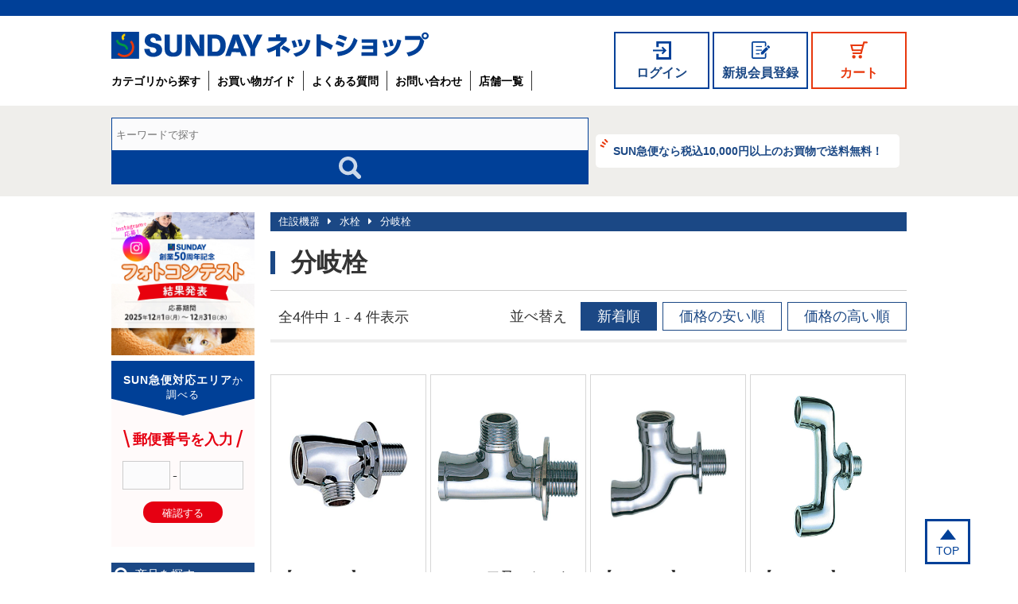

--- FILE ---
content_type: text/html; charset=utf-8
request_url: https://shop.sunday.co.jp/c-2699/c-2740/c-2742/
body_size: 25387
content:
<!doctype html>
<html lang="ja">
	<head>
		<meta charset="utf-8">
		<meta http-equiv="X-UA-Compatible" content="IE=edge">
		<meta name="format-detection" content="telephone=no">
		<meta name="viewport" content="width=device-width, initial-scale=1">
		<title>分岐栓 | SUNDAY サンデーネットショップ</title>
<meta name="description" content="">
<meta name="keywords" content="">
		<base href="https://shop.sunday.co.jp/">
		<!-- Google Tag Manager -->
<script>(function(w,d,s,l,i){w[l]=w[l]||[];w[l].push({'gtm.start':
new Date().getTime(),event:'gtm.js'});var f=d.getElementsByTagName(s)[0],
j=d.createElement(s),dl=l!='dataLayer'?'&l='+l:'';j.async=true;j.src=
'https://www.googletagmanager.com/gtm.js?id='+i+dl;f.parentNode.insertBefore(j,f);
})(window,document,'script','dataLayer','GTM-WN8H4GJ');</script>
<!-- End Google Tag Manager -->
		<link href="assets/font-awesome/css/font-awesome.min.css" type="text/css" rel="stylesheet">
<link href="css/common.css?1" type="text/css" rel="stylesheet">
<link href="css/lower-common.css?1" type="text/css" rel="stylesheet">
<link href="css/slick.css" type="text/css" rel="stylesheet">
<link href="css/form.css" type="text/css" rel="stylesheet">
<link href="css/top-202104.css?v=2" type="text/css" rel="stylesheet">
<style type="text/css">

/* logo */
#header-container .title h1 a .logo img {
width: 400px;
}

@media screen and (max-width: 767px) {
/* logo */
#header-container .title h1 a .logo img {
width: 190px;
}

}
</style><link href="css/item.css?2" type="text/css" rel="stylesheet">
		<!--[if lt IE 9]>
<script src="assets/html5shiv.js"></script>
<script src="assets/respond.min.js"></script>
<![endif]-->
		<script type="text/javascript" src="assets/jquery.js"></script>
<script type="text/javascript" src="js/common.js"></script>
<script type="text/javascript" src="js/side-menu.js"></script>
<script type="text/javascript" src="js/lower-common.js"></script>
<script type="text/javascript" src="js/tile.js"></script>
<script type="text/javascript" src="js/slick.js"></script><script type="text/javascript" src="js/item.js"></script>
		
		<script type="text/javascript">

  (function(i,s,o,g,r,a,m){i['GoogleAnalyticsObject']=r;i[r]=i[r]||function(){
  (i[r].q=i[r].q||[]).push(arguments)},i[r].l=1*new Date();a=s.createElement(o),
  m=s.getElementsByTagName(o)[0];a.async=1;a.src=g;m.parentNode.insertBefore(a,m)
  })(window,document,'script','https://www.google-analytics.com/analytics.js','ga');

  ga('create', 'UA-33094839-1', 'auto');
  ga('require', 'displayfeatures');
  ga('send', 'pageview');

</script>
	</head>
	<body class=" loggedout">
		<!-- Google Tag Manager (noscript) -->
<noscript><iframe src="https://www.googletagmanager.com/ns.html?id=GTM-WN8H4GJ"
height="0" width="0" style="display:none;visibility:hidden"></iframe></noscript>
<!-- End Google Tag Manager (noscript) -->
		<div id="wrapper">
			<header>
				<div id="header-container">
	<div class="title">
		<h1>
			<a href="./">
				<span class="logo"><img src="//media.cdn-sunday.com/images/2021/logo_2024.svg" alt="SUNDAY サンデー ネットショップ"></span>
				<!--<span class="text">ネットショップ</span>-->
			</a>
		</h1>
		<nav class="menu">
			<ul>
				<li class="login-hide"><a href="login/">ログイン</a></li>
				<li class="register login-hide"><a href="register/">新規会員登録</a></li>
				<li class="logout-hide"><a href="login/logout/?l=1">ログアウト</a></li>
				<li class="logout-hide mypage"><a href="mypage/">マイページ</a></li>
				<li><a href="cart/">カート</a></li>
				<li class="bars"><a href="javascript:void(0);">メニュー</a></li>
			</ul>
		</nav>
		<nav class="global">
			<ul>
				<li class="register login-hide"><a href="register/">新規会員登録</a></li>
				<li class="mypage logout-hide"><a href="mypage/">マイページ</a></li>
				<li><a href="all_category/">カテゴリから探す</a></li>
				<li><a href="guide/">お買い物ガイド</a></li>
				<li><a href="guide/faq/">よくある質問</a></li>
				<li><a href="guide/contact/">お問い合わせ</a></li>
				<li><a href="shop/">店舗一覧</a></li>
			</ul>
		</nav>
	</div>
	<div class="form">
		<div class="wrapper">
			<form name="search-form" id="search-form" method="get" action="search/">
				<fieldset>
					<div class="keyword">
						<input name="keyword" id="keywords" value="" type="text" placeholder="キーワードで探す" />
					</div>
					<div class="button">
						<button type="submit" id="search-btn">&nbsp;</button>
					</div>
				</fieldset>
			</form>	
			<div class="sunkyu">
				<a href="/sunkyubin.html">SUN急便なら税込10,000円以上のお買物で送料無料！</a>
			</div>
		</div>
	</div>
</div>
<div id="header-wrap" class="aug2019">	
	<div id="header-inner">		
		<div id="header-menu">
			<ul>
				<li><a href="all_category/">カテゴリから探す</a></li>
				<li><a href="guide/">お買い物ガイド</a></li>
				<li class="tenpo"><a href="shop/">店舗検索</a></li>
				<li class="pc-hide large">
					<a href="http://www.sunday.co.jp/" target="_blank">コーポレートサイト<br />はこちら</a>
				</li>
				<li class="pc-hide"><a href="guide/contact/">お問い合わせ</a>	</li>
				<li class="pc-hide"><a href="mypage/"  class="logout-hide">マイページ</a>
					<a href="register/" class="login-hide">新規会員登録</a></li>
			</ul>
		</div>
	</div>
</div>

<script>
	$(function(){
		$('#header-container .menu .bars').on('touchend', function(){
			$('#header-container  .global').stop().slideToggle(800);
		});
	});
</script>
			</header>
			<div id="lower-container">
				<div id="main-wrap">
					<section id="item-list-wrapper">
<div class="page-header">
	<div class="pankuzu">
		<ul><li><a href="c-2699/">住設機器</a></li><li><a href="c-2699/c-2740/">水栓</a></li><li><a href="c-2699/c-2740/c-2742/">分岐栓</a></li></ul>
	</div>

	<h2>分岐栓</h2>
</div>

<div class="child-categories">
	
</div>

<div class="list-option">
	<p>全4件中 1 - 4 件表示</p>

	<dl>
		<dt>並べ替え</dt>
		<dd><a class="new order-new" href="/c-2699/c-2740/c-2742/?order=new">新着順</a></dd>
		<dd><a class="low order-new" href="/c-2699/c-2740/c-2742/?order=low">価格の安い順</a></dd>
		<dd><a class="high order-new" href="/c-2699/c-2740/c-2742/?order=high">価格の高い順</a></dd>
	</dl>
</div>

<div class="list-nav">
	
</div>

<div id="item-list">
			<div class="item-box">
			<div class="inner">
				<div class="img-box">
					<a href="c-2699/c-2740/c-2742/482245/"><img src="//media.cdn-sunday.com/images/_u/item/thumbnail/14tipxd51x.png"></a>				</div>
				<div class="text-box">
					<p class="product-name"><a href="c-2699/c-2740/c-2742/482245/">【DayPRO】SANEI 二又ソケット JB16A13【お取り寄せ商品】</a></p>
					<div class="price"><a href="c-2699/c-2740/c-2742/482245/"><span>3,267</span>円（税込）</a></div>
				</div>
			</div>
		</div>
			<div class="item-box">
			<div class="inner">
				<div class="img-box">
					<a href="c-2699/c-2740/c-2742/482253/"><img src="//media.cdn-sunday.com/images/_u/item/thumbnail/2hhuvl0aeb.png"></a>				</div>
				<div class="text-box">
					<p class="product-name"><a href="c-2699/c-2740/c-2742/482253/">SANEI 二又ソケット JB11A-13</a></p>
					<div class="price"><a href="c-2699/c-2740/c-2742/482253/"><span>4,917</span>円（税込）</a></div>
				</div>
			</div>
		</div>
			<div class="item-box">
			<div class="inner">
				<div class="img-box">
					<a href="c-2699/c-2740/c-2742/482257/"><img src="//media.cdn-sunday.com/images/_u/item/thumbnail/15vsw13n5g.png"></a>				</div>
				<div class="text-box">
					<p class="product-name"><a href="c-2699/c-2740/c-2742/482257/">【DayPRO】SANEI 二又ソケット JB10A-13【お取り寄せ商品】</a></p>
					<div class="price"><a href="c-2699/c-2740/c-2742/482257/"><span>5,797</span>円（税込）</a></div>
				</div>
			</div>
		</div>
			<div class="item-box">
			<div class="inner">
				<div class="img-box">
					<a href="c-2699/c-2740/c-2742/482266/"><img src="//media.cdn-sunday.com/images/_u/item/thumbnail/2omk79u4vs.png"></a>				</div>
				<div class="text-box">
					<p class="product-name"><a href="c-2699/c-2740/c-2742/482266/">【DayPRO】SANEI 二又ソケット JB13A13【お取り寄せ商品】</a></p>
					<div class="price"><a href="c-2699/c-2740/c-2742/482266/"><span>5,467</span>円（税込）</a></div>
				</div>
			</div>
		</div>
	</div>

<div class="list-option">
	<p>全4件中 1 - 4 件表示</p>

	<dl>
		<dt>並べ替え</dt>
		<dd><a class="new order-new" href="/c-2699/c-2740/c-2742/?order=new">新着順</a></dd>
		<dd><a class="low order-new" href="/c-2699/c-2740/c-2742/?order=low">価格の安い順</a></dd>
		<dd><a class="high order-new" href="/c-2699/c-2740/c-2742/?order=high">価格の高い順</a></dd>
	</dl>
</div>

<div class="list-nav">
	
</div>
</section>

				</div>
				<div id="side-wrap">
					<div class="cp-banner">
	<a href="https://www.sunday.co.jp/contest-202512/result?utm_source=ec&utm_medium=link&utm_campaign=photocontest2501201" target="_blank">
		<img alt="フォトコンテスト" src="//media.cdn-sunday.com/images/bnr/bnr_contest-2025wi_side-pc_20260121.jpg" class="only-pc">
		<img alt="フォトコンテスト" src="//media.cdn-sunday.com/images/bnr/bnr_contest-2025wi_side-sp_20260121.jpg" class="only-sp">
	</a>
</div>
<style>
	.cp-banner img {
		width: 100%;
	}
	.cp-banner .only-sp {
		display: none;
	}
	.cp-banner a:hover {
		opacity: .7;
	}
	@media screen and (max-width:768px) {
		.cp-banner .only-sp {
			display: block;
		}
		.cp-banner .only-pc {
			display: none;
		}
		.cp-banner {
			width: 90%;
			margin: 0 auto 30px;
		}
	}
</style>


<div id="sunkyu-area-0" class="zip-search ">
	<form onsubmit="return sunkyuAreaSearch(0)">
		<div class="title title1">
			<span><strong>SUN急便対応エリア</strong>か</span><span>調べる</span>
		</div>
		<div class="title title2">
			<span>お届け先がSUN急便配達対応エリアか確認できます</span>
		</div>
		<div class="input">
			<span>郵便番号を入力</span>
		</div>
		<div class="form">
			<input type="text" class="zip-s-1" maxlength="3" required>
			<span>-</span>
			<input type="text" class="zip-s-2" maxlength="4" required>
		</div>
		<div class="button"><button type="submit">確認する</button></div>
		<div class="results"></div>
	</form>
</div>

<script>
	let locked = false;
	const sunkyuAreaSearch = function(index) {
		if (locked) {
			return false;
		}
		locked = true;
		const $form = $('#sunkyu-area-' + index);
		const zip1 = $(':text.zip-s-1', $form).val();
		const zip2 = $(':text.zip-s-2', $form).val();
		$form.addClass('loading');
		$('.results').html('');
		if (!zip1.match(/^\d{3}$/) || !zip2.match(/^\d{4}$/)) {
			alert('正しい郵便番号をご入力ください。');
			locked = false;
			$form.removeClass('loading');
		} else {
			$.ajax({
				type: 'POST',
				data: JSON.stringify({
					zip: zip1 + '-' + zip2
				}),
				contentType: 'application/json',
				url: '_ajax/sunkyu_area/search/',
				dataType: 'json',
				success: function(response) {
					locked = false;
					$form.removeClass('loading');
					if (response.success) {
						$('.results').append('<p>ご指定の地域はSUN急便に対応しております。</p>');
					} else {
						$('.results').append('<p class="warning">申し訳ありませんが、SUN急便の対応エリア外となっております。</p>');
					}
				},
				failure: function(){
					locked = false;
					$form.removeClass('loading');
				}
			})
		}
		return false;
	}
</script>


<div id="side-search" class="">
	<h2>商品を探す</h2>

	<form name="search-form" method="get">
	<h3>キーワードで絞り込む</h3>
	<input name="keyword" class="side-search" id="keywords" value="" type="text" />
	<h3>価格で絞り込む</h3>
	<input name="min_price" class="price-form" size="6" type="text" value="">
	<span>〜</span>
	<input name="max_price" class="price-form" size="6" type="text" value="">
	<span>円</span>
	<button>検索する</button>
</form>	
</div>

<div id="side-category">

	<section class="">
		<h2>カテゴリで絞り込む</h2>
		<ul class="tree depth1">
					<li class="depth1 ">
			<a href="c-2699/">住設機器</a>
							<ul class="depth2">
																	<li class="depth2 ">
							<a href="c-2699/c-2705/">ガステーブル</a>
													</li>
																	<li class="depth2 ">
							<a href="c-2699/c-2710/">ガスホース</a>
													</li>
																	<li class="depth2 ">
							<a href="c-2699/c-2704/">換気扇</a>
													</li>
																	<li class="depth2 ">
							<a href="c-2699/c-2727/">トイレ機器</a>
															<ul class="depth3">
																																							<li class="depth3 ">
											<a href="c-2699/c-2727/c-2728/">シャワートイレ</a>
																					</li>
																																							<li class="depth3 ">
											<a href="c-2699/c-2727/c-2729/">暖房便座</a>
																					</li>
																																							<li class="depth3 ">
											<a href="c-2699/c-2727/c-2730/">ポータブルトイレ</a>
																					</li>
																																							<li class="depth3 ">
											<a href="c-2699/c-2727/c-2731/">トイレ器具</a>
																					</li>
																																							<li class="depth3 ">
											<a href="c-2699/c-2727/c-2735/">トイレファン</a>
																					</li>
																	</ul>
													</li>
																	<li class="depth2 ">
							<a href="c-2699/c-2740/">水栓</a>
															<ul class="depth3">
																																							<li class="depth3 ">
											<a href="c-2699/c-2740/c-2741/">単水栓</a>
																					</li>
																																							<li class="depth3 active">
											<a href="c-2699/c-2740/c-2742/">分岐栓</a>
																					</li>
																	</ul>
													</li>
																							<li class="depth2 ">
							<a href="c-2699/c-2750/">水栓パーツ</a>
															<ul class="depth3">
																																							<li class="depth3 ">
											<a href="c-2699/c-2750/c-2751/">水栓補修部品</a>
																					</li>
																																							<li class="depth3 ">
											<a href="c-2699/c-2750/c-2752/">排水部品</a>
																					</li>
																																							<li class="depth3 ">
											<a href="c-2699/c-2750/c-2753/">トイレ部品</a>
																					</li>
																																							<li class="depth3 ">
											<a href="c-2699/c-2750/c-2754/">バス部品</a>
																					</li>
																																							<li class="depth3 ">
											<a href="c-2699/c-2750/c-2755/">シャワー</a>
																					</li>
																																							<li class="depth3 ">
											<a href="c-2699/c-2750/c-2756/">浄水器</a>
																					</li>
																	</ul>
													</li>
																	<li class="depth2 ">
							<a href="c-2699/c-2757/">配管用品</a>
															<ul class="depth3">
																																							<li class="depth3 ">
											<a href="c-2699/c-2757/c-2758/">塩ビ管</a>
																					</li>
																																							<li class="depth3 ">
											<a href="c-2699/c-2757/c-2759/">塩ビ管継手</a>
																					</li>
																																							<li class="depth3 ">
											<a href="c-2699/c-2757/c-2760/">白ガス管</a>
																					</li>
																																							<li class="depth3 ">
											<a href="c-2699/c-2757/c-2761/">保温材</a>
																					</li>
																	</ul>
													</li>
																	<li class="depth2 ">
							<a href="c-2699/c-2700/">台所機器</a>
															<ul class="depth3">
																																							<li class="depth3 ">
											<a href="c-2699/c-2700/c-2701/">ステン流し台</a>
																					</li>
																																							<li class="depth3 ">
											<a href="c-2699/c-2700/c-2709/">ガスパーツ</a>
																					</li>
																																							<li class="depth3 ">
											<a href="c-2699/c-2700/c-2714/">米びつ</a>
																					</li>
																	</ul>
													</li>
									</ul>
					</li>
	</ul>
	</section>

	<section>
		<h2>商品カテゴリ</h2>
		<ul class="top-categories">
			<li ><a href="c-4605/">サンデーおすすめ品</a></li>
			<li ><a href="c-4379/">暖房用品</a></li>
			<li ><a href="c-1185/">防災用品</a></li>
			<li ><a href="c-4367/">マスク・防疫対策品</a></li>
			<li ><a href="c-4372/">省エネ・節約グッズ</a></li>
			<li ><a href="c-2644/">除雪用品</a></li>
			<li ><a href="c-263/">自転車</a></li>
			<li ><a href="c-2514/">行楽用品</a></li>
			<li ><a href="c-3/">園芸・ガーデニング用品</a></li>
			<li ><a href="c-171/">農業資材</a></li>
			<li ><a href="c-4373/">防犯用品</a></li>
			<li ><a href="c-199/">アウトドア・スポーツ</a></li>
			<li ><a href="c-2035/">空調機器</a></li>
			<li ><a href="c-666/">作業衣料</a></li>
			<li ><a href="c-375/">カー用品</a></li>
			<li ><a href="c-790/">ペット用品</a></li>
			<li ><a href="c-2094/">日用消耗品</a></li>
			<li ><a href="c-4441/">話題の大容量タイプ</a></li>
			<li ><a href="c-1384/">塗料・補修・梱包</a></li>
			<li ><a href="c-1044/">木材・建材</a></li>
			<li ><a href="c-1139/">建築金物</a></li>
			<li ><a href="c-1330/">作業工具</a></li>
			<li ><a href="c-1899/">電化製品</a></li>
			<li ><a href="c-1808/">家具・収納用品</a></li>
			<li ><a href="c-1648/">インテリア・寝具</a></li>
			<li ><a href="c-2114/">スキンケア・ヘアケア</a></li>
			<li ><a href="c-4431/">清掃・洗濯用品</a></li>
			<li ><a href="c-2457/">調理・キッチン用品</a></li>
			<li class="active"><a href="c-2699/">住設機器</a></li>
			<li ><a href="c-1522/">OA用品・文具</a></li>
			<li ><a href="c-3963/">食品・飲料</a></li>
			<li ><a href="c-4650/">ヘルスケア</a></li>
			<li ><a href="c-4505/">青森県のうまいもん！</a></li>
			<li ><a href="c-4597/">歳時品</a></li>
			<li ><a href="c-330/">時計・メガネ用品</a></li>
	</ul>
	</section>
	

	<!-- DigiCert Seal HTML -->
	<!-- Place HTML on your site where the seal should appear -->
	<div id="DigiCertClickID_DRkhZKM0"></div>

	<!-- DigiCert Seal Code -->
	<!-- Place with DigiCert Seal HTML or with other scripts -->
	<script type="text/javascript">
		var __dcid = __dcid || [];
		__dcid.push({"cid":"DigiCertClickID_DRkhZKM0","tag":"DRkhZKM0"});
		(function(){var cid=document.createElement("script");cid.async=true;cid.src="//seal.digicert.com/seals/cascade/seal.min.js";var s = document.getElementsByTagName("script");var ls = s[(s.length - 1)];ls.parentNode.insertBefore(cid, ls.nextSibling);}());
	</script>

</div>
				</div>
				<div id="sub-wrap">
					<article class="seller">
	<h2>おすすめ商品</h2>

	<div class="box-wrap lower-seller recommends">
		<div id="item-list">
			<div class="item-box">
			<div class="inner">
				<div class="img-box">
					<a href="c-1330/c-1224/c-1293/c-4776/609251/"><img src="//media.cdn-sunday.com/images/_u/item/thumbnail/avjyt82pb.jpg"></a>				</div>
				<div class="text-box">
					<p class="product-name"><a href="c-1330/c-1224/c-1293/c-4776/609251/">EcoFlow(エコフロー) ポータブル電源 DELTA３Plus(デルタ３プラス) EFDELTA3PJPCBO【お取り寄せ商品】</a></p>
					<div class="price"><a href="c-1330/c-1224/c-1293/c-4776/609251/"><span>109,670</span>円（税込）</a></div>
				</div>
			</div>
		</div>
			<div class="item-box">
			<div class="inner">
				<div class="img-box">
					<a href="c-2644/c-2675/609514/"><img src="//media.cdn-sunday.com/images/_u/item/thumbnail/mj6k7vxni.jpg"></a>				</div>
				<div class="text-box">
					<p class="product-name"><a href="c-2644/c-2675/609514/">雪下ろし棒「らくらく雪すべーる」長さ２～６ｍ 軽量2.8kg【お取り寄せ商品】</a></p>
					<div class="price"><a href="c-2644/c-2675/609514/"><span>21,670</span>円（税込）</a></div>
				</div>
			</div>
		</div>
			<div class="item-box">
			<div class="inner">
				<div class="img-box">
					<a href="c-790/c-4416/c-898/609515/"><img src="//media.cdn-sunday.com/images/_u/item/thumbnail/ldtoc6bnf.jpg"></a>				</div>
				<div class="text-box">
					<p class="product-name"><a href="c-790/c-4416/c-898/609515/">【在庫限りの限定特価】マルカン お手入れラクラクサークルL DP-925</a></p>
					<div class="price"><a href="c-790/c-4416/c-898/609515/"><span>11,000</span>円（税込）</a></div>
				</div>
			</div>
		</div>
			<div class="item-box">
			<div class="inner">
				<div class="img-box">
					<a href="c-1185/c-4390/557381/"><img src="//media.cdn-sunday.com/images/_u/item/thumbnail/s2q1hb53k.jpg"></a>				</div>
				<div class="text-box">
					<p class="product-name"><a href="c-1185/c-4390/557381/">アイリスオーヤマ 防災リュックセット33点 BRS-33 ブラック</a></p>
					<div class="price"><a href="c-1185/c-4390/557381/"><span>5,467</span>円（税込）</a></div>
				</div>
			</div>
		</div>
			<div class="item-box">
			<div class="inner">
				<div class="img-box">
					<a href="c-790/c-4417/607176/"><img src="//media.cdn-sunday.com/images/_u/item/thumbnail/1gsyvexkwa.jpg"></a>				</div>
				<div class="text-box">
					<p class="product-name"><a href="c-790/c-4417/607176/">アイリスオーヤマ ペット用防災セット 猫用15点 PBSN-15</a></p>
					<div class="price"><a href="c-790/c-4417/607176/"><span>4,367</span>円（税込）</a></div>
				</div>
			</div>
		</div>
			<div class="item-box">
			<div class="inner">
				<div class="img-box">
					<a href="c-790/c-4416/607175/"><img src="//media.cdn-sunday.com/images/_u/item/thumbnail/1lhe2d7cma.jpg"></a>				</div>
				<div class="text-box">
					<p class="product-name"><a href="c-790/c-4416/607175/">アイリスオーヤマ ペット用防災セット 犬用15点 PBSI-15</a></p>
					<div class="price"><a href="c-790/c-4416/607175/"><span>4,367</span>円（税込）</a></div>
				</div>
			</div>
		</div>
			<div class="item-box">
			<div class="inner">
				<div class="img-box">
					<a href="c-4379/c-2803/c-2806/608261/"><img src="//media.cdn-sunday.com/images/_u/item/thumbnail/1akwsd5syq.jpg"></a>				</div>
				<div class="text-box">
					<p class="product-name"><a href="c-4379/c-2803/c-2806/608261/">ダイニチ工業 石油ファンヒーター FW-SD32NC1</a></p>
					<div class="price"><a href="c-4379/c-2803/c-2806/608261/"><span>17,270</span>円（税込）</a></div>
				</div>
			</div>
		</div>
	</div>

	</div>
	<script>
		$(function(){
			if ($('div.box-wrap.lower-seller div.item-box').length > 4) {
				for (var i=0; i<=$('div.box-wrap.lower-seller div.item-box').length-4; i++) {
					var r = Math.round( Math.random() * 1000 ) % ( $('div.box-wrap.lower-seller div.item-box').length - 1 );
					$('div.box-wrap.lower-seller div.item-box').eq(r).remove()
				}
			}
		})
	</script>
</article>
					<article class="lower-feature"></article>
				</div>
				<script>
					if ($('#sub-wrap .seller .item-box').length === 0) {
						$('#sub-wrap .seller').hide();
					}
				</script>
			</div>
			<footer>
				<div class="to-top">
	<a href="#wrapper">TOP</a>
	<script>
		$('a[href="#wrapper"]').on('click', function(e){
			$('html, body').animate({
				scrollTop: 0
			});
			e.preventDefault();
		});
	</script>
</div>
<div id="footer">
	<ul class="nav1">
		<li><a href="all_category/">カテゴリから探す</a></li>
		<li><a href="guide/">お買い物ガイド</a></li>
		<li><a href="guide/faq/">よくある質問</a></li>
		<li><a href="guide/contact/">お問い合わせ</a></li>
		<li><a href="shop/">店舗一覧</a></li>
	</ul>
	<ul class="nav2">
		<li><a href="https://www.sunday.co.jp/" target="_blank">会社案内</a></li>
		<li><a href="privacy.html">個人情報保護方針</a></li>
		<li><a href="about.html">当サイトのご利用にあたって</a></li>
		<li><a href="law.html">特定商取引に関する表示</a></li>
	</ul>
	<div class="logo">
		<a href="https://www.sunday.co.jp/">
			<img src="//media.cdn-sunday.com/images/2021/logo.svg" alt="SUNDAY サンデー"></a>
	</div>
</div>
<div id="footer-middle">
	<div class="inner">
		<ul>
			<li><a href="http://www.aeon.jp/">お客様サイトへ</a></li>
			<li><a href="http://www.aeon.info/">グループ情報サイトへ</a></li>
		</ul>
		<p><a href="http://www.aeon.info/"><img src="//media.cdn-sunday.com/images/common/footer_ieon.png" alt="AEON"></a></p>
		<p class="wood"><a href="http://www.aeon.info/environment/">
			<img src="//media.cdn-sunday.com/images/common/footer_wood.png" alt="私たちは木を植えています"></a></p>
	</div>
</div>
<div id="footer-bottom">
		<p>copyright &copy; 2009-2016 SUNDAY co.,ltd. all rights reserved.</p>
</div>
			</footer>
		</div>
	<div class="nocache" style="display:none;">no cache</div></body>
</html>

--- FILE ---
content_type: text/css
request_url: https://shop.sunday.co.jp/css/lower-common.css?1
body_size: 16678
content:
@charset "UTF-8";
/*
@import url(http://fonts.googleapis.com/earlyaccess/notosansjapanese.css);

@mixin notojp {
	& {
		font-family: 'Noto Sans Japanese' !important;
	}
}
*/
@font-face {
  font-family: "sunday-webfont01";
  src: url("../media/files/fonts/sunday-webfont01.eot");
  src: url("../media/files/fonts/sunday-webfont01.eot?#iefix") format("embedded-opentype"), url("../media/files/fonts/sunday-webfont01.woff") format("woff"), url("../media/files/fonts/sunday-webfont01.ttf") format("truetype"), url("../media/files/fonts/sunday-webfont01.svg#sunday-webfont01") format("svg");
  font-weight: normal;
  font-style: normal;
}
#lower-container {
  margin: 20px auto 50px !important;
}
#lower-container {
  width: 1000px;
  margin: auto;
}
@media screen and (max-width: 767px) {
  #lower-container {
    width: 100%;
  }
}
#lower-container:after {
  content: " ";
  display: block;
  clear: both;
}
@media screen and (max-width: 767px) {
  #lower-container {
    margin: 15px auto !important;
  }
}
#lower-container #side-wrap {
  width: 180px;
  float: left;
}
@media screen and (max-width: 767px) {
  #lower-container #side-wrap {
    float: none;
    width: 100%;
  }
}
#lower-container #side-wrap h2 {
  font-size: 15px;
  margin: 0 auto 10px;
  background-color: #1b4885;
  color: white;
  padding: 4px 10px 5px 30px;
}
#lower-container #side-wrap h2:before {
  color: white;
  padding-right: 8px;
  font-size: 20px;
  vertical-align: middle;
  top: 1px;
  left: 4px;
}
#lower-container #main-wrap {
  float: right;
  width: 800px;
}
@media screen and (max-width: 767px) {
  #lower-container #main-wrap {
    float: none;
    width: 100%;
  }
}
#lower-container #sub-wrap {
  float: right;
  width: 800px;
}
@media screen and (max-width: 767px) {
  #lower-container #sub-wrap {
    float: none;
    width: 100%;
  }
}

#breadcrumb {
  font-size: 13px;
  margin-top: 10px;
}
@media screen and (max-width: 767px) {
  #breadcrumb {
    padding: 0 10px;
    margin-top: 15px;
  }
}
#breadcrumb ul {
  padding: 0;
  font-size: 0;
}
#breadcrumb ul {
  width: 1000px;
  margin: auto;
}
@media screen and (max-width: 767px) {
  #breadcrumb ul {
    width: 100%;
  }
}
#breadcrumb ul li {
  padding: 0 0 0 0;
  display: inline-block;
  font-size: 13px;
}
#breadcrumb ul li:after {
  content: ">";
  padding: 0 4px;
}
#breadcrumb ul li:last-child:after {
  content: "";
  padding: 0;
}

@media screen and (max-width: 767px) {
  #side-wrap {
    margin-top: 40px;
  }
}

.zip-search {
  background: #fffafa;
  padding: 0 0 5px;
  margin: 0 0 20px;
}
.zip-search .title {
  padding: 15px 0 0;
  box-sizing: border-box;
  background: transparent url(../media/images/sunkyu-area/bg.png) no-repeat top center;
  height: 69px;
  text-align: center;
  color: white;
  font-size: 13px;
  letter-spacing: 1px;
}
.zip-search .title strong {
  font-size: 14px;
}
.zip-search .title span {
  display: block;
}
@media screen and (max-width: 767px) {
  .zip-search .title {
    background-image: url(../media/images/sunkyu-area/bg_sp.png);
    background-position: center bottom;
    background-size: 100% auto;
    height: 65px;
  }
  .zip-search .title span {
    display: inline;
    line-height: 35px;
  }
}
.zip-search .title2 {
  display: none;
}
.zip-search .input {
  padding: 5px 0 0;
  text-align: center;
  color: #e60012;
  font-weight: bold;
}
@media screen and (max-width: 767px) {
  .zip-search .input {
    font-size: 18px;
  }
}
.zip-search .input span::before, .zip-search .input span::after {
  display: inline-block;
  transform: translateY(4px);
  margin: 0 4px;
  font-size: 30px;
  font-family: Helvetica, Arial, sans-serif;
  font-weight: 300;
}
.zip-search .input span::before {
  content: "\\";
}
.zip-search .input span::after {
  content: "/";
}
.zip-search .form {
  padding: 10px 0;
  display: flex;
  justify-content: center;
  align-items: center;
  transition-duration: .3s;
}
.zip-search .form span {
  display: block;
  margin: 0 3px;
}
.zip-search .form input {
  width: 60px;
  font-size: 16px;
  text-align: center;
  font-family: sans-serif;
}
.zip-search .form input.zip-s-2 {
  width: 80px;
}
.zip-search .button {
  padding: 5px 0 0;
  text-align: center;
  transition-duration: .3s;
}
.zip-search .button button {
  display: inline-block;
  width: 100px;
  height: 27px;
  line-height: 29px;
  background: #e60012;
  color: white;
  text-align: center;
  border: none;
  border-radius: 50px;
}
.zip-search .button button:hover {
  opacity: .7;
}
@media screen and (max-width: 767px) {
  .zip-search .button button {
    font-size: 18px;
  }
}
.zip-search .results {
  margin: 15px 5px 0;
  padding: 5px;
  min-height: 10px;
}
.zip-search .results p {
  position: relative;
  background: white;
  border-radius: 5px;
  padding: 8px;
  font-size: 13px;
  color: #1b4885;
  font-weight: 700;
}
.zip-search .results p::before {
  font-family: FontAwesome;
  content: "";
  padding-left: 0;
  padding-right: 0;
  font-size: 16px;
  position: absolute;
  top: -20px;
  left: 50%;
  transform: translateX(-50%);
  color: #1b4885;
}
.zip-search .results p.warning {
  background: #ffffee;
  color: #d00;
}
.zip-search.loading .form, .zip-search.loading .button {
  opacity: .5;
}
.zip-search.large {
  margin: 50px 0;
  padding-bottom: 50px;
}
@media screen and (max-width: 767px) {
  .zip-search.large {
    padding-bottom: 10px;
  }
}
.zip-search.large .title1 {
  display: none;
}
.zip-search.large .title2 {
  display: block;
  height: 130px;
  background-image: url(../media/images/sunkyu-area/bg_l.png);
  background-position: center bottom;
  background-size: 100% auto;
}
.zip-search.large .title2 span {
  display: block;
  margin-top: 6px;
  font-size: 26px;
  font-weight: 700;
}
.zip-search.large .title2 span::before {
  font-family: FontAwesome;
  content: "";
  padding-left: 0;
  padding-right: 8px;
  font-size: 30px;
}
@media screen and (max-width: 767px) {
  .zip-search.large .title2 {
    padding-top: 5px;
    height: 100px;
    background-image: url(../media/images/sunkyu-area/bg.png);
  }
  .zip-search.large .title2 span {
    font-size: 16px;
    line-height: 1.2;
    margin-top: 0;
  }
}
.zip-search.large .input {
  padding-top: 40px;
  font-size: 24px;
}
@media screen and (max-width: 767px) {
  .zip-search.large .input {
    padding-top: 20px;
    font-size: 16px;
  }
}
.zip-search.large .input span::before, .zip-search.large .input span::after {
  font-size: 40px;
}
@media screen and (max-width: 767px) {
  .zip-search.large .input span::before, .zip-search.large .input span::after {
    font-size: 30px;
  }
}
.zip-search.large .form input {
  font-size: 20px;
  width: 100px;
}
@media screen and (max-width: 767px) {
  .zip-search.large .form input {
    font-size: 16px;
    width: 80px;
  }
}
.zip-search.large .form input.zip-s-2 {
  width: 130px;
}
@media screen and (max-width: 767px) {
  .zip-search.large .form input.zip-s-2 {
    width: 100px;
  }
}
.zip-search.large .button button {
  width: 150px;
  height: 40px;
  font-size: 16px;
}
.zip-search.large .results {
  text-align: center;
}
.zip-search.large .results p {
  display: inline-block;
  text-align: center;
  font-size: 16px;
  padding: 10px 30px;
  margin-top: 20px;
}
.zip-search.large .results p::before {
  top: -35px;
  font-size: 24px;
}
@media screen and (max-width: 767px) {
  .zip-search.large .results p {
    font-size: 15px;
    padding: 10px;
  }
}

#side-search {
  margin-bottom: 25px;
}
#side-search:after {
  content: " ";
  display: block;
  clear: both;
}
#side-search h2:before {
  font-family: fontawesome;
  content: "\f002";
}
#side-search h3 {
  font-size: 13px;
  margin: 5px 0 2px;
  text-align: left;
  color: #1b4885;
}
#side-search form {
  text-align: center;
}
#side-search input[type="text"] {
  height: 27px;
  margin: 0;
  padding: 0 5px;
  border: 1px solid #cccccc;
  background: #fbfbfc;
}
#side-search input[type="text"]:focus {
  background: #fff;
}
#side-search input[type="text"].side-search {
  width: 180px;
}
#side-search input[type="text"].price-form {
  width: 70px;
  display: inline-block;
}
#side-search span {
  width: 12px;
  display: inline-block;
}
#side-search input[type="button"],
#side-search input[type="submit"],
#side-search button {
  width: 100px;
  margin: 20px auto;
  height: 27px;
  background-color: #1b4885;
  border: 1px solid #1b4885;
  display: block;
  color: #fff;
  font-size: 13px;
}
#side-search input[type="button"]:hover,
#side-search input[type="submit"]:hover,
#side-search button:hover {
  background-color: #245faf;
}
@media screen and (max-width: 767px) {
  #side-search {
    width: 100%;
  }
  #side-search form {
    padding: 0 10px;
  }
  #side-search input[type="text"] {
    border: 1px solid #cccccc;
    background: #fcfcfd;
  }
  #side-search input[type="text"].side-search {
    width: 100%;
  }
  #side-search input[type="text"].price-form {
    width: 40%;
  }
  #side-search span {
    width: 7%;
    display: inline-block;
  }
  #side-search input[type="button"] {
    display: block;
  }
}

#side-category h2:before {
  font-family: "sunday-webfont01" !important;
  content: "\63";
}
#side-category > section {
  margin: 15px 0 20px;
}
#side-category > section.hidden + section {
  margin-top: 0;
}
#side-category > section ul.tree li a {
  display: block;
  font-size: 14px;
  padding: 2px 5px;
}
#side-category > section ul.tree li a:hover {
  background-color: #f5f5f7;
  color: #1b4885;
}
#side-category > section ul.tree li.depth1 > a {
  display: none;
}
#side-category > section ul.tree ul.depth2 > li {
  margin-bottom: 10px;
}
#side-category > section ul.tree ul.depth2 > li > a {
  position: relative;
  border-left: 5px solid #1b4885;
  background: #f0f0f0;
}
#side-category > section ul.tree ul.depth2 > li > a:after {
  font-family: FontAwesome;
  content: "";
  padding-left: 3px;
  padding-right: 3px;
  position: absolute;
  line-height: 0;
  top: 50%;
  right: 5px;
  color: #999;
}
#side-category > section ul.tree ul.depth2 > li > a:hover {
  background-color: #E1E1ED;
}
#side-category > section ul.tree ul.depth2 > li.active > a {
  background: #ADADC4;
  color: white;
}
#side-category > section ul.tree ul.depth2 > li.active > a:after {
  color: white;
}
#side-category > section ul.tree ul.depth3 li {
  position: relative;
}
#side-category > section ul.tree ul.depth3 li:before {
  font-family: FontAwesome;
  content: "";
  padding-left: 3px;
  padding-right: 3px;
  position: absolute;
  left: 3px;
  top: 2px;
}
@media screen and (max-width: 767px) {
  #side-category > section ul.tree ul.depth3 li:before {
    top: 4px;
  }
}
#side-category > section ul.tree ul.depth3 a {
  color: #555;
  border-bottom: 1px solid #ddd;
  padding-left: 15px;
}
#side-category > section ul.tree ul.depth3 li.active > a {
  background: #f5f5f7;
  color: #1b4885;
}
#side-category > section ul.tree ul.depth4 {
  margin-top: -1px;
  border-top: 1px solid white;
}
#side-category > section ul.tree ul.depth4 li:before {
  display: none;
}
#side-category > section ul.tree ul.depth4 li:last-child a {
  border-bottom: 1px solid #ddd;
}
#side-category > section ul.tree ul.depth4 li a {
  padding-left: 16px;
  border-bottom: none;
  font-size: 12px;
}
#side-category > section ul.top-categories li {
  background-color: #f3f3f3;
  border-left: 2px solid #1b4885;
  margin: 1px 0;
}
@media screen and (max-width: 767px) {
  #side-category > section ul.top-categories li {
    border-left: none;
  }
}
#side-category > section ul.top-categories li a {
  padding: 9px 12px;
  display: block;
}
#side-category > section ul.top-categories li a:hover {
  background: #fafafb;
}
#side-category > section ul.top-categories li.active a {
  background-color: #D8DFE9;
}
@media screen and (max-width: 767px) {
  #side-category > section ul.top-categories li {
    	/* &.active a:after {
    	content: "\f068";
    }*/
  }
  #side-category > section ul.top-categories li a {
    position: relative;
    padding: 15px 10px;
    border-top: 1px solid #cccccc;
    border-bottom: 1px solid #cccccc;
    position: relative;
    font-size: 18px;
  }
  #side-category > section ul.top-categories li a:after {
    /* content: "\f078";
    font-family: FontAwesome;
    position: absolute;
    left: 95%;
    font-size: 10px; */
  }
}
#side-category > section ul.top-categories > dd {
  margin: 0;
  display: none;
}
#side-category > section ul.top-categories > dd > dl {
  padding: 0;
  display: none;
}
#side-category > section ul.top-categories > dd > dl.active {
  display: block;
}
@media screen and (max-width: 767px) {
  #side-category > section ul.top-categories > dd > dl {
    overflow: hidden;
    border-bottom: 1px solid #cccccc;
  }
}
#side-category > section ul.top-categories > dd > dl > dt > a {
  border-bottom: 1px solid #cccccc;
  padding: 12px 10px;
  display: block;
}
@media screen and (max-width: 767px) {
  #side-category > section ul.top-categories > dd > dl > dt > a {
    position: relative;
    padding: 15px 10px;
  }
  #side-category > section ul.top-categories > dd > dl > dt a:before {
    content: "\f105";
    font-family: FontAwesome;
    padding-right: 5px;
    /* position: absolute;
    left: 95%; */
    font-size: 10px;
  }
}
@media screen and (max-width: 767px) {
  #side-category > section ul.top-categories > dd > dl {
    						/* & > a {
    						position: relative;
    						padding: 15px 10px;
    					}
    
    						& > a:after {
    						content: "\f107";
    						font-family: FontAwesome;
    						position: absolute;
    						left: 92%;
    					}
    
    						&.active > a:after {
    						content: "\f106";
    					} */
  }
}
#side-category > section ul.top-categories > dd > dl > dd {
  background-color: #e7eef7;
  padding: 8px 0;
}
#side-category > section ul.top-categories > dd > dl > dd > a {
  border-bottom: none;
  padding: 5px 20px;
}
@media screen and (max-width: 767px) {
  #side-category > section ul.top-categories > dd > dl > dd {
    padding: 0;
  }
  #side-category > section ul.top-categories > dd > dl > dd a {
    padding: 8px 20px;
    display: block;
  }
  #side-category > section ul.top-categories > dd > dl > dd a:before {
    content: "\f0da";
    font-family: FontAwesome;
    padding-right: 5px;
  }
}

.seller {
  margin-top: 30px;
}
.seller h2 {
  font-size: 20px;
  margin-bottom: 20px;
}
.seller .box-wrap .item-box {
  width: 178px;
  /* height: 200px; */
  margin-left: 16px;
}
@media screen and (max-width: 767px) {
  .seller .box-wrap .item-box {
    width: 250px;
    height: auto;
  }
}
.seller .box-wrap .item-box p.product-name a {
  padding: 0 30px;
}
.seller .box-wrap .item-box p.price {
  padding-top: 5px;
}

.lower-feature {
  margin-top: 40px;
}
.lower-feature:after {
  content: " ";
  display: block;
  clear: both;
}
@media screen and (max-width: 767px) {
  .lower-feature {
    margin-top: 20px;
  }
}
.lower-feature h2 {
  font-size: 20px;
  margin-bottom: 20px;
}
.lower-feature h2:before {
  font-family: "sunday-webfont01" !important;
  content: "\68";
  color: #1b4885;
  padding-right: 10px;
  vertical-align: middle;
}
.lower-feature ul {
  padding: 0;
  margin-left: 0;
}
@media screen and (max-width: 767px) {
  .lower-feature ul {
    padding: 0 10px;
  }
}
.lower-feature ul li {
  float: left;
  margin-right: 16px;
  margin-bottom: 10px;
}
.lower-feature ul li:nth-child(3n) {
  margin-right: 0;
}
.lower-feature ul li img {
  max-width: 256px;
}
@media screen and (max-width: 767px) {
  .lower-feature ul li img {
    max-width: 100%;
    width: 100%;
  }
}
@media screen and (max-width: 767px) {
  .lower-feature ul li {
    float: none;
    width: 100%;
  }
}

section.agreement {
  display: block;
  padding: 0 0 25px;
}
section.agreement h3 {
  margin: 20px 0 10px;
  font-size: 15px;
  font-weight: bold;
  padding: 10px 0;
  border-bottom: 1px dotted #000;
}
section.agreement ol {
  width: 100%;
}
section.agreement ol li {
  margin-bottom: 15px;
  line-height: 1.6;
  list-style: decimal inside;
}
section.agreement ol li > ol {
  counter-reset: cnt;
  margin: 10px 0;
  padding-left: 35px;
}
section.agreement ol li > ol li {
  list-style-type: none;
  counter-increment: cnt;
}
section.agreement ol li > ol li:before {
  content: "(" counter(cnt) ")";
}
section.agreement ol li span {
  display: block;
  margin: 1em 0;
  padding-left: 35px;
}
section.agreement .terms_under {
  text-align: right;
}
section.agreement .terms_under p.text_over {
  margin: 0 0 20px;
}

@media screen and (max-width: 767px) {
  section.agreement ol li > ol {
    padding-left: 20px;
  }
  section.agreement ol li span {
    padding-left: 20px;
    word-wrap: break-word;
  }
}

/*# sourceMappingURL=lower-common.css.map */


--- FILE ---
content_type: text/css
request_url: https://shop.sunday.co.jp/css/top-202104.css?v=2
body_size: 33888
content:
/*
@import url(http://fonts.googleapis.com/earlyaccess/notosansjapanese.css);

@mixin notojp {
	& {
		font-family: 'Noto Sans Japanese' !important;
	}
}
*/
@font-face {
  font-family: "sunday-webfont01";
  src: url("../media/files/fonts/sunday-webfont01.eot");
  src: url("../media/files/fonts/sunday-webfont01.eot?#iefix") format("embedded-opentype"), url("../media/files/fonts/sunday-webfont01.woff") format("woff"), url("../media/files/fonts/sunday-webfont01.ttf") format("truetype"), url("../media/files/fonts/sunday-webfont01.svg#sunday-webfont01") format("svg");
  font-weight: normal;
  font-style: normal;
}
body {
  border-top: 20px solid #004098;
  font-family: sans-serif;
}
@media screen and (max-width: 767px) {
  body {
    border-width: 10px;
  }
}

#header-container {
  max-width: 1000px;
  margin: 0 auto;
}
#header-container .title {
  position: relative;
  margin: 20px 0;
  height: 73px;
}
@media (min-width: 767px) and (max-width: 960px) {
  #header-container .title {
    height: 105px;
  }
}
@media screen and (max-width: 767px) {
  #header-container .title {
    margin: 0;
  }
}
#header-container .title h1 {
  position: absolute;
  top: 0;
  left: 0;
  margin: 0;
  line-height: 1;
}
@media screen and (max-width: 767px) {
  #header-container .title h1 {
    top: 10px;
    left: 10px;
  }
}
#header-container .title h1 a {
  display: block;
  /* width: 400px; 2021/5/8 SD-tamura */
  width: 100%;
  display: flex;
  justify-content: space-between;
  align-items: center;
}
@media screen and (max-width: 767px) {
  #header-container .title h1 a {
    width: auto;
    flex-direction: column;
    align-items: flex-start;
  }
}
#header-container .title h1 a span {
  display: block;
  height: auto;
}
#header-container .title h1 a .logo img {
  width: 230px;
}
@media screen and (max-width: 767px) {
  #header-container .title h1 a .logo img {
    width: 135px;
  }
}
#header-container .title h1 a .text {
  font-size: 25px;
  font-weight: bold;
  line-height: 1;
  letter-spacing: 0;
  color: black;
  font-feature-settings: 'palt';
  transform: translateY(2px);
}
@media screen and (max-width: 767px) {
  #header-container .title h1 a .text {
    font-size: 16px;
    margin-top: 0;
    margin-left: 26px;
  }
}
#header-container .title .menu {
  position: absolute;
  top: 0;
  right: 0;
}
@media screen and (max-width: 767px) {
  #header-container .title .menu {
    top: 10px;
    right: 10px;
  }
}
#header-container .title .menu ul {
  display: flex;
  list-style: none;
  padding: 0;
}
#header-container .title .menu ul li {
  padding-left: 4px;
}
@media screen and (max-width: 767px) {
  #header-container .title .menu ul li.mypage {
    display: none;
  }
}
#header-container .title .menu ul li a {
  display: block;
  border: 2px solid #004098;
  width: 120px;
  height: 72px;
  text-align: center;
  overflow: hidden;
  font-size: 16px;
  font-weight: bold;
  line-height: 100px;
  font-feature-settings: 'palt';
  background-repeat: no-repeat;
  background-position: center 10px;
  color: #1b4885;
}
#header-container .title .menu ul li a[href="login/"] {
  background-image: url(../media/images/2021/login.svg);
  background-size: 23px 23px;
}
@media screen and (max-width: 767px) {
  #header-container .title .menu ul li a[href="login/"] {
    background-size: auto 21.5px;
  }
}
#header-container .title .menu ul li a[href^="login/logout/"] {
  background-image: url(../media/images/2021/logout.svg);
  background-size: 27px 23px;
}
@media screen and (max-width: 767px) {
  #header-container .title .menu ul li a[href^="login/logout/"] {
    background-size: auto 21.5px;
    letter-spacing: -1.2px;
  }
}
#header-container .title .menu ul li a[href="register/"] {
  background-image: url(../media/images/2021/register.svg);
  background-size: 23px 22px;
}
#header-container .title .menu ul li a[href="mypage/"] {
  background-image: url(../media/images/2021/mypage.svg);
  background-size: 14px 21px;
}
#header-container .title .menu ul li a[href="cart/"] {
  background-image: url(../media/images/2021/cart.svg);
  background-size: 22px 22px;
  border-color: #E8380D;
  color: #E8380D;
}
@media screen and (max-width: 767px) {
  #header-container .title .menu ul li a[href="cart/"] {
    background-size: auto 21.5px;
  }
}
@media screen and (max-width: 767px) {
  #header-container .title .menu ul li a {
    width: 48px;
    height: 48px;
    font-size: 9px;
    letter-spacing: -1px;
    line-height: 70px;
    background-position: center 5px;
    background-size: 20px auto;
  }
}
@media screen and (max-width: 767px) {
  #header-container .title .menu ul li.register {
    display: none;
  }
}
#header-container .title .menu ul li.bars {
  display: none;
}
@media screen and (max-width: 767px) {
  #header-container .title .menu ul li.bars {
    display: block;
  }
}
#header-container .title .menu ul li.bars a {
  background-image: url(../media/images/2021/bars.svg);
  background-position: center 9px;
}
#header-container .title .global {
  position: absolute;
  bottom: -1px;
  left: 0;
}
@media screen and (max-width: 767px) {
  #header-container .title .global {
    display: none;
    position: absolute;
    top: 100%;
    right: 0;
    bottom: auto;
    z-index: 11;
    background-color: #fff;
  }
}
#header-container .title .global ul {
  display: flex;
  list-style: none;
}
@media screen and (max-width: 767px) {
  #header-container .title .global ul {
    border-top: 1px solid #004098;
    display: block;
  }
}
@media screen and (max-width: 767px) {
  #header-container .title .global ul li {
    border-bottom: 1px solid #004098;
  }
}
#header-container .title .global ul li.mypage, #header-container .title .global ul li.register {
  display: none;
  background-color: #EFEEEB;
}
#header-container .title .global ul li.mypage a, #header-container .title .global ul li.register a {
  color: #004098;
}
@media screen and (max-width: 767px) {
  .loggedin #header-container .title .global ul li.mypage {
    display: block;
  }
}
@media screen and (max-width: 767px) {
  .loggedout #header-container .title .global ul li.register {
    display: block;
  }
}
#header-container .title .global ul li a {
  color: black;
  line-height: 1.1;
  font-weight: bold;
  font-size: 14px;
}
@media screen and (max-width: 767px) {
  #header-container .title .global ul li a {
    position: relative;
    display: block;
    padding: 22px 30px;
    font-weight: normal;
  }
  #header-container .title .global ul li a::after {
    content: "";
    position: absolute;
    top: 50%;
    right: 20px;
    transform: translateY(-50%);
    width: 0;
    height: 0;
    border-style: solid;
    border-width: 6px 0 6px 7.5px;
    border-color: transparent transparent transparent #004098;
  }
}
#header-container .title .global ul li + li {
  border-right: 1px solid #333;
  margin-right: 10px;
  padding-right: 10px;
}
@media screen and (max-width: 767px) {
  #header-container .title .global ul li + li {
    border-right: none;
    margin-right: 0;
    padding-right: 0;
  }
}
#header-container .form {
  background: #EFEEEB;
  margin-left: calc(-50vw + 50%);
  margin-right: calc(-50vw + 50%);
}
#header-container .form .wrapper {
  max-width: 1000px;
  margin: 0 auto;
  padding: 15px 0;
  display: flex;
  justify-content: space-between;
}
@media (min-width: 767px) and (max-width: 960px) {
  #header-container .form .wrapper {
    padding-left: 10px;
    padding-right: 10px;
  }
}
@media screen and (max-width: 767px) {
  #header-container .form .wrapper {
    flex-direction: column;
    padding: 5px 0 10px;
  }
}
#header-container .form .wrapper form {
  flex: 1 1 auto;
}
@media screen and (max-width: 767px) {
  #header-container .form .wrapper form {
    order: 2;
    padding: 0 10px;
  }
}
#header-container .form .wrapper form fieldset {
  display: flex;
  width: 100%;
}
#header-container .form .wrapper form fieldset .keyword {
  flex: 1 1 auto;
}
#header-container .form .wrapper form fieldset .keyword input {
  display: block;
  height: 42px;
  width: 100%;
  border-color: #004098;
}
#header-container .form .wrapper form fieldset .button {
  flex: 0 0 100px;
}
@media screen and (max-width: 767px) {
  #header-container .form .wrapper form fieldset .button {
    flex-basis: 80px;
  }
}
#header-container .form .wrapper form fieldset .button button {
  display: block;
  background-color: #004098;
  background-image: url(../media/images/2021/search.svg);
  background-position: center;
  background-repeat: no-repeat;
  height: 42px;
  width: 100%;
}
#header-container .form .wrapper .sunkyu {
  display: flex;
  flex: 0 0 400px;
  justify-content: center;
  align-items: center;
}
@media screen and (max-width: 767px) {
  #header-container .form .wrapper .sunkyu {
    flex-basis: auto;
  }
}
#header-container .form .wrapper .sunkyu a {
  display: block;
  width: 382px;
  height: 42px;
  line-height: 42px;
  border-radius: 5px;
  font-weight: bold;
  text-align: center;
  color: #1b4885;
  font-size: 14px;
  background-color: white;
  background-image: url(../media/images/2021/flash.svg);
  background-repeat: no-repeat;
  background-position: 5px 5px;
}
@media screen and (max-width: 767px) {
  #header-container .form .wrapper .sunkyu a {
    width: 334px;
    background-color: transparent;
    font-size: 12px;
  }
}

body.top {
  overflow-x: hidden;
}

body.top #main {
  width: 100%;
  margin: 0 !important;
}
@media screen and (max-width: 767px) {
  body.top #main {
    padding: 0;
  }
}
body.top #main .key_visual {
  overflow: hidden;
}
body.top #main .key_visual .slide-container {
  display: none;
  text-align: center;
}
@media screen and (max-width: 767px) {
  body.top #main .key_visual .slide-container {
    width: 100vw;
  }
}
body.top #main .key_visual .slide-container:first-child {
  display: block;
}
body.top #main .key_visual .slide-container.slick-slide {
  display: block;
}
body.top #main .recommend, body.top #main .ranking, body.top #main .services, body.top #main .banners {
  max-width: 1000px;
  margin: 60px auto 0;
}
@media screen and (max-width: 767px) {
  body.top #main .recommend, body.top #main .ranking, body.top #main .services, body.top #main .banners {
    margin-top: 25px;
  }
}
body.top #main .recommend h3, body.top #main .ranking h3, body.top #main .services h3, body.top #main .banners h3 {
  position: relative;
  display: flex;
  justify-content: center;
  align-items: center;
  position: relative;
}
body.top #main .recommend h3 span, body.top #main .ranking h3 span, body.top #main .services h3 span, body.top #main .banners h3 span {
  position: relative;
  display: block;
  width: 335px;
  font-size: 38px;
  font-weight: bold;
  color: #E8380D;
  line-height: 1.1;
  background: white;
  padding: 0 0 0 50px;
  text-align: center;
  z-index: 10;
  font-feature-settings: 'palt';
  background-position: 30px center;
  background-repeat: no-repeat;
}
@media screen and (max-width: 767px) {
  body.top #main .recommend h3 span, body.top #main .ranking h3 span, body.top #main .services h3 span, body.top #main .banners h3 span {
    width: 180px;
    padding-left: 25px;
    font-size: 20px;
    background-size: auto 20px;
    background-position: 15px center;
  }
}
body.top #main .recommend h3 span.star, body.top #main .ranking h3 span.star, body.top #main .services h3 span.star, body.top #main .banners h3 span.star {
  background-image: url(../media/images/2021/star.svg);
}
body.top #main .recommend h3 span.good, body.top #main .ranking h3 span.good, body.top #main .services h3 span.good, body.top #main .banners h3 span.good {
  background-image: url(../media/images/2021/good.svg);
}
body.top #main .recommend h3 span.crown, body.top #main .ranking h3 span.crown, body.top #main .services h3 span.crown, body.top #main .banners h3 span.crown {
  background-image: url(../media/images/2021/crown.svg);
}
body.top #main .recommend h3 span.tag, body.top #main .ranking h3 span.tag, body.top #main .services h3 span.tag, body.top #main .banners h3 span.tag {
  background-image: url(../media/images/2021/tag.svg);
  background-color: #EFEEEB;
}
body.top #main .recommend h3 span.smile, body.top #main .ranking h3 span.smile, body.top #main .services h3 span.smile, body.top #main .banners h3 span.smile {
  background-image: url(../media/images/2021/smile.svg);
}
body.top #main .recommend h3 span.speaker, body.top #main .ranking h3 span.speaker, body.top #main .services h3 span.speaker, body.top #main .banners h3 span.speaker {
  background-image: url(../media/images/2021/speaker.svg);
  width: 420px;
}
@media screen and (max-width: 767px) {
  body.top #main .recommend h3 span.speaker, body.top #main .ranking h3 span.speaker, body.top #main .services h3 span.speaker, body.top #main .banners h3 span.speaker {
    width: 240px;
  }
}
body.top #main .recommend h3::after, body.top #main .ranking h3::after, body.top #main .services h3::after, body.top #main .banners h3::after {
  position: absolute;
  content: '';
  width: 100%;
  height: 3px;
  background: #004098;
  top: 50%;
  left: 0;
  transform: translateY(-50%);
}
body.top #main .recommend .images, body.top #main .ranking .images, body.top #main .services .images, body.top #main .banners .images {
  display: flex;
  flex-wrap: wrap;
  margin-top: 40px;
}
@media screen and (max-width: 767px) {
  body.top #main .recommend .images, body.top #main .ranking .images, body.top #main .services .images, body.top #main .banners .images {
    margin-top: 15px;
  }
}
body.top #main .recommend .images .slide-container, body.top #main .ranking .images .slide-container, body.top #main .services .images .slide-container, body.top #main .banners .images .slide-container {
  flex: 0 0 25%;
  padding: 5px;
}
@media screen and (max-width: 767px) {
  body.top #main .recommend .images .slide-container, body.top #main .ranking .images .slide-container, body.top #main .services .images .slide-container, body.top #main .banners .images .slide-container {
    flex: 0 0 50%;
  }
}
body.top #main .recommend .images .slide-container img, body.top #main .ranking .images .slide-container img, body.top #main .services .images .slide-container img, body.top #main .banners .images .slide-container img {
  width: 100%;
}
body.top #main .recommend .items, body.top #main .ranking .items, body.top #main .services .items, body.top #main .banners .items {
  position: relative;
  margin-top: 45px;
  padding: 0 24px;
}
@media screen and (max-width: 767px) {
  body.top #main .recommend .items, body.top #main .ranking .items, body.top #main .services .items, body.top #main .banners .items {
    margin-top: 15px;
  }
}
body.top #main .recommend .items .item-box, body.top #main .ranking .items .item-box, body.top #main .services .items .item-box, body.top #main .banners .items .item-box {
  position: relative;
  width: 232px;
  border: 1px solid #ccc;
  margin-right: 8px;
  font-weight: bold;
}
@media screen and (max-width: 767px) {
  body.top #main .recommend .items .item-box, body.top #main .ranking .items .item-box, body.top #main .services .items .item-box, body.top #main .banners .items .item-box {
    width: calc(50vw - 28px);
  }
}
body.top #main .recommend .items .item-box .img-box, body.top #main .ranking .items .item-box .img-box, body.top #main .services .items .item-box .img-box, body.top #main .banners .items .item-box .img-box {
  padding: 5px 0;
}
body.top #main .recommend .items .item-box .img-box a, body.top #main .ranking .items .item-box .img-box a, body.top #main .services .items .item-box .img-box a, body.top #main .banners .items .item-box .img-box a {
  display: flex;
  height: 164px;
  overflow: hidden;
  justify-content: center;
}
@media screen and (max-width: 767px) {
  body.top #main .recommend .items .item-box .img-box a, body.top #main .ranking .items .item-box .img-box a, body.top #main .services .items .item-box .img-box a, body.top #main .banners .items .item-box .img-box a {
    height: 133px;
  }
}
body.top #main .recommend .items .item-box .img-box a img, body.top #main .ranking .items .item-box .img-box a img, body.top #main .services .items .item-box .img-box a img, body.top #main .banners .items .item-box .img-box a img {
  width: auto;
  height: 164px;
}
body.top #main .recommend .items .item-box .text-box, body.top #main .ranking .items .item-box .text-box, body.top #main .services .items .item-box .text-box, body.top #main .banners .items .item-box .text-box {
  padding: 5px;
  font-size: 18px;
}
@media screen and (max-width: 767px) {
  body.top #main .recommend .items .item-box .text-box, body.top #main .ranking .items .item-box .text-box, body.top #main .services .items .item-box .text-box, body.top #main .banners .items .item-box .text-box {
    font-size: 14px;
  }
}
body.top #main .recommend .items .item-box .text-box .product-name, body.top #main .ranking .items .item-box .text-box .product-name, body.top #main .services .items .item-box .text-box .product-name, body.top #main .banners .items .item-box .text-box .product-name {
  margin-bottom: 10px;
}
body.top #main .recommend .items .item-box .text-box .tax-out, body.top #main .recommend .items .item-box .text-box .price, body.top #main .ranking .items .item-box .text-box .tax-out, body.top #main .ranking .items .item-box .text-box .price, body.top #main .services .items .item-box .text-box .tax-out, body.top #main .services .items .item-box .text-box .price, body.top #main .banners .items .item-box .text-box .tax-out, body.top #main .banners .items .item-box .text-box .price {
  text-align: right;
}
body.top #main .recommend .items .item-box .text-box .tax-in, body.top #main .ranking .items .item-box .text-box .tax-in, body.top #main .services .items .item-box .text-box .tax-in, body.top #main .banners .items .item-box .text-box .tax-in {
  text-align: right;
  font-size: 14px;
}
body.top #main .recommend .items .item-box .text-box a, body.top #main .ranking .items .item-box .text-box a, body.top #main .services .items .item-box .text-box a, body.top #main .banners .items .item-box .text-box a {
  font-feature-settings: 'palt';
  color: black;
}
body.top #main .recommend .items .item-box .text-box a span, body.top #main .ranking .items .item-box .text-box a span, body.top #main .services .items .item-box .text-box a span, body.top #main .banners .items .item-box .text-box a span {
  color: #E8380D;
}
body.top #main .recommend .items .item-box.rank-1::after, body.top #main .recommend .items .item-box.rank-2::after, body.top #main .recommend .items .item-box.rank-3::after, body.top #main .ranking .items .item-box.rank-1::after, body.top #main .ranking .items .item-box.rank-2::after, body.top #main .ranking .items .item-box.rank-3::after, body.top #main .services .items .item-box.rank-1::after, body.top #main .services .items .item-box.rank-2::after, body.top #main .services .items .item-box.rank-3::after, body.top #main .banners .items .item-box.rank-1::after, body.top #main .banners .items .item-box.rank-2::after, body.top #main .banners .items .item-box.rank-3::after {
  position: absolute;
  top: 5px;
  left: 5px;
  z-index: 10;
  display: block;
  content: '';
  width: 37px;
  height: 30px;
  background-image: url(../media/images/2021/rank1.svg);
  background-repeat: no-repeat;
  background-position: center;
}
body.top #main .recommend .items .item-box.rank-2::after, body.top #main .ranking .items .item-box.rank-2::after, body.top #main .services .items .item-box.rank-2::after, body.top #main .banners .items .item-box.rank-2::after {
  background-image: url(../media/images/2021/rank2.svg);
}
body.top #main .recommend .items .item-box.rank-3::after, body.top #main .ranking .items .item-box.rank-3::after, body.top #main .services .items .item-box.rank-3::after, body.top #main .banners .items .item-box.rank-3::after {
  background-image: url(../media/images/2021/rank3.svg);
}
body.top #main .recommend .items .prev-arrow, body.top #main .recommend .items .next-arrow, body.top #main .ranking .items .prev-arrow, body.top #main .ranking .items .next-arrow, body.top #main .services .items .prev-arrow, body.top #main .services .items .next-arrow, body.top #main .banners .items .prev-arrow, body.top #main .banners .items .next-arrow {
  position: absolute;
  top: 50%;
  left: -24px;
  transform: translateY(-50%);
  background-image: url(../media/images/2021/arrow-left.svg);
  width: 24px;
  height: 60px;
  cursor: pointer;
}
body.top #main .recommend .items .next-arrow, body.top #main .ranking .items .next-arrow, body.top #main .services .items .next-arrow, body.top #main .banners .items .next-arrow {
  background-image: url(../media/images/2021/arrow-right.svg);
  left: auto;
  right: -24px;
}
@media screen and (max-width: 767px) {
  body.top #main .ranking {
    margin-top: 35px;
  }
}
body.top #main .item_categories {
  margin-top: 100px;
  background: #EFEEEB;
}
@media screen and (max-width: 767px) {
  body.top #main .item_categories {
    margin-top: 35px;
    background: transparent;
  }
}
body.top #main .item_categories .contents {
  max-width: 1000px;
  margin: 0 auto;
  padding: 60px 0;
}
@media screen and (max-width: 767px) {
  body.top #main .item_categories .contents {
    padding: 0;
  }
}
body.top #main .item_categories .contents h3 {
  position: relative;
  display: flex;
  justify-content: center;
  align-items: center;
  position: relative;
}
body.top #main .item_categories .contents h3 span {
  position: relative;
  display: block;
  width: 335px;
  font-size: 38px;
  font-weight: bold;
  color: #E8380D;
  line-height: 1.1;
  background: white;
  padding: 0 0 0 50px;
  text-align: center;
  z-index: 10;
  font-feature-settings: 'palt';
  background-position: 30px center;
  background-repeat: no-repeat;
}
@media screen and (max-width: 767px) {
  body.top #main .item_categories .contents h3 span {
    width: 180px;
    padding-left: 25px;
    font-size: 20px;
    background-size: auto 20px;
    background-position: 15px center;
  }
}
body.top #main .item_categories .contents h3 span.star {
  background-image: url(../media/images/2021/star.svg);
}
body.top #main .item_categories .contents h3 span.good {
  background-image: url(../media/images/2021/good.svg);
}
body.top #main .item_categories .contents h3 span.crown {
  background-image: url(../media/images/2021/crown.svg);
}
body.top #main .item_categories .contents h3 span.tag {
  background-image: url(../media/images/2021/tag.svg);
  background-color: #EFEEEB;
}
body.top #main .item_categories .contents h3 span.smile {
  background-image: url(../media/images/2021/smile.svg);
}
body.top #main .item_categories .contents h3 span.speaker {
  background-image: url(../media/images/2021/speaker.svg);
  width: 420px;
}
@media screen and (max-width: 767px) {
  body.top #main .item_categories .contents h3 span.speaker {
    width: 240px;
  }
}
body.top #main .item_categories .contents h3::after {
  position: absolute;
  content: '';
  width: 100%;
  height: 3px;
  background: #004098;
  top: 50%;
  left: 0;
  transform: translateY(-50%);
}
@media screen and (max-width: 767px) {
  body.top #main .item_categories .contents h3 span.tag {
    background-color: white;
  }
}
body.top #main .item_categories .contents .list-wrap {
  margin-top: 40px;
}
@media screen and (max-width: 767px) {
  body.top #main .item_categories .contents .list-wrap {
    margin-top: 15px;
  }
}
body.top #main .item_categories .contents .list-wrap .tree {
  display: flex;
  flex-wrap: wrap;
  padding: 0;
  margin: 0 -5px;
  font-weight: bold;
}
@media screen and (max-width: 767px) {
  body.top #main .item_categories .contents .list-wrap .tree {
    display: block;
    padding: 0 10px;
    margin: 0;
  }
}
body.top #main .item_categories .contents .list-wrap .tree > li {
  flex: 0 0 25%;
  padding: 0 5px 20px;
}
@media screen and (max-width: 767px) {
  body.top #main .item_categories .contents .list-wrap .tree > li {
    padding: 0;
  }
}
body.top #main .item_categories .contents .list-wrap .tree > li h6 {
  background-image: none !important;
  font-weight: bold;
}
body.top #main .item_categories .contents .list-wrap .tree > li h6 a {
  position: relative;
  display: block;
  line-height: 48px;
  color: black;
  font-size: 18px;
  padding: 0 0 0 10px;
  border-bottom: 2px solid #004098;
  background-color: white;
  background-image: url(../media/images/2021/small-blue.svg);
  background-repeat: no-repeat;
  background-position: calc(100% - 8px) center;
}
@media screen and (max-width: 767px) {
  body.top #main .item_categories .contents .list-wrap .tree > li h6 a {
    background: #EFEEEB;
  }
  body.top #main .item_categories .contents .list-wrap .tree > li h6 a::after {
    position: absolute;
    top: 50%;
    transform: translateY(-50%) rotate(180deg);
    right: 10px;
    display: block;
    width: 12px;
    height: 8px;
    content: '';
    background-image: url(../media/images/2021/small-blue-upper.svg);
    transition-duration: .3s;
  }
}
body.top #main .item_categories .contents .list-wrap .tree > li .sub {
  padding: 5px 0 10px 0;
}
@media screen and (max-width: 767px) {
  body.top #main .item_categories .contents .list-wrap .tree > li .sub {
    display: none;
  }
}
body.top #main .item_categories .contents .list-wrap .tree > li .sub li a {
  color: black;
  padding: 0 0 0 15px;
  font-size: 16px;
  background-image: url(../media/images/2021/small-red.svg);
  background-repeat: no-repeat;
  background-position: 5px center;
}
body.top #main .item_categories .contents .list-wrap .tree > li.open h6 a::after {
  transform: translateY(-50%) rotate(0);
}
body.top #main .services {
  margin: 100px auto 0;
}
body.top #main .services .list {
  margin: 40px 0 0;
}
body.top #main .services .list ul {
  display: flex;
  margin: 0 -5px;
  padding: 0;
}
@media screen and (max-width: 767px) {
  body.top #main .services .list ul {
    display: block;
  }
}
body.top #main .services .list ul li {
  flex: 0 0 33.3%;
  padding: 0 5px;
}
@media screen and (max-width: 767px) {
  body.top #main .services .list ul li {
    padding: 5px 10px;
  }
}
body.top #main .services .list ul li a {
  position: relative;
  display: flex;
  justify-content: center;
  border: 2px solid #004098;
  height: 100px;
  line-height: 100px;
  font-size: 20px;
  font-weight: bold;
  padding: 0 30px 0 0;
}
@media screen and (max-width: 767px) {
  body.top #main .services .list ul li a {
    height: 60px;
    line-height: 60px;
    justify-content: flex-start;
  }
}
body.top #main .services .list ul li a span {
  display: block;
  padding-left: 60px;
  background-repeat: no-repeat;
  background-position: left center;
  background-image: url(../media/images/2021/bucket.svg);
}
body.top #main .services .list ul li a span.store {
  background-image: url(../media/images/2021/store.svg);
}
body.top #main .services .list ul li a span.flowers {
  background-image: url(../media/images/2021/flowers.svg);
}
body.top #main .services .list ul li a span.locker {
  background-image: url(../media/images/2021/locker.svg);
}
@media screen and (max-width: 767px) {
  body.top #main .services .list ul li a span {
    background-size: 30px auto;
    padding-left: 40px;
    margin-left: 20px;
  }
}
body.top #main .services .list ul li a::after {
  position: absolute;
  top: 0;
  right: 0;
  display: block;
  width: 30px;
  height: 100%;
  content: '';
  background-color: #004098;
  background-image: url(../media/images/2021/small-yellow.svg);
  background-repeat: no-repeat;
  background-position: center;
}
body.top #main .sunkyu {
  display: flex;
  flex-direction: column;
  align-items: center;
  margin: 110px 0 0;
  padding: 0 0 60px;
  background: #EFEEEB;
  font-weight: bold;
}
body.top #main .sunkyu > .title {
  display: flex;
  flex-direction: column;
  align-items: center;
  justify-content: center;
  margin: 0 auto;
  transform: translateY(-50px);
  width: 480px;
  height: 100px;
  background: #004098;
  color: white;
}
@media screen and (max-width: 767px) {
  body.top #main .sunkyu > .title {
    width: 320px;
  }
}
body.top #main .sunkyu > .title span {
  display: block;
}
body.top #main .sunkyu > .title span.t1 {
  margin-top: -15px;
  font-size: 16px;
}
body.top #main .sunkyu > .title span.t1::before, body.top #main .sunkyu > .title span.t1::after {
  display: inline-block;
  color: #FDD000;
  font-weight: 400;
  font-family: Arial, sans-serif;
  font-size: 35px;
  transform: translateY(5px);
}
body.top #main .sunkyu > .title span.t1::before {
  content: '\\';
  padding-right: 10px;
}
body.top #main .sunkyu > .title span.t1::after {
  content: '/';
  padding-left: 5px;
}
body.top #main .sunkyu > .title span.t2 {
  font-size: 28px;
  padding-left: 45px;
  background-image: url(../media/images/2021/truck.svg);
  background-repeat: no-repeat;
  background-position: left center;
}
body.top #main .sunkyu form {
  display: flex;
  flex-direction: column;
  align-items: center;
  margin: -15px auto 0;
}
body.top #main .sunkyu form .title1 {
  display: none;
}
body.top #main .sunkyu form .title2 {
  color: #004098;
  font-size: 18px;
}
@media screen and (max-width: 767px) {
  body.top #main .sunkyu form .title2 {
    width: 250px;
    font-size: 14px;
    margin: 0 auto;
    text-align: center;
  }
}
body.top #main .sunkyu form .input {
  margin-top: 30px;
  font-size: 16px;
  color: #E8380D;
}
body.top #main .sunkyu form .form {
  margin-top: 20px;
}
body.top #main .sunkyu form .form input[type="text"] {
  border: 1px solid #004098;
  height: 44px;
  text-align: center;
  font-size: 20px;
}
body.top #main .sunkyu form .form input.zip-s-1 {
  width: 100px;
}
body.top #main .sunkyu form .form input.zip-s-2 {
  width: 133px;
}
body.top #main .sunkyu form .button {
  margin-top: 20px;
}
body.top #main .sunkyu form .button button {
  display: block;
  width: 150px;
  height: 40px;
  background: #004098;
  color: white;
  line-height: 40px;
  text-align: center;
  border-radius: 50px;
  font-size: 16px;
}
body.top #main .sunkyu form .results .warning {
  margin: 30px 0 0;
  padding: 10px;
  border: 2px solid #E8380D;
  background: white;
  color: #E8380D;
}
body.top #main .sunkyu form .results > p {
  margin: 30px 0 0;
  padding: 10px;
  border: 2px solid #004098;
  background: white;
  color: #004098;
}
body.top #main .sunkyu .link {
  margin-top: 40px;
}
body.top #main .sunkyu .link a {
  display: block;
  width: 400px;
  height: 60px;
  line-height: 60px;
  border-radius: 60px;
  font-size: 18px;
  text-align: center;
  background-color: #FDD000;
  background-image: url(../media/images/2021/small-blue.svg);
  background-repeat: no-repeat;
  background-position: calc(100% - 20px) center;
  background-size: 8px auto;
}
@media screen and (max-width: 767px) {
  body.top #main .sunkyu .link a {
    width: 300px;
    font-size: 16px;
  }
}
body.top #main .banners {
  margin-top: 100px;
}
@media screen and (max-width: 767px) {
  body.top #main .banners {
    margin-top: 35px;
  }
}
body.top #main .banners .list {
  margin-top: 40px;
}
@media screen and (max-width: 767px) {
  body.top #main .banners .list {
    margin-top: 15px;
  }
}
body.top #main .banners .list ul {
  display: flex;
  flex-wrap: wrap;
}
@media screen and (max-width: 767px) {
  body.top #main .banners .list ul {
    display: block;
  }
}
body.top #main .banners .list ul li {
  flex: 0 0 50%;
  padding: 0 5px 5px;
}
body.top #main .banners .list ul li a {
  display: block;
}
body.top #main .banners .list ul li a img {
  width: 100%;
}

footer {
  border-top: none;
  margin-top: 100px;
  min-width: 300px;
}
footer .nav1, footer .nav2 {
  display: flex;
  justify-content: center;
  background: #004098;
  padding: 20px 0;
  font-weight: bold;
}
@media screen and (max-width: 767px) {
  footer .nav1, footer .nav2 {
    font-weight: normal;
  }
}
footer .nav1 li a, footer .nav2 li a {
  color: white;
  font-size: 16px;
  line-height: 1.1;
}
footer .nav1 li + li, footer .nav2 li + li {
  border-left: 1px solid white;
  margin-left: 10px;
  padding-left: 10px;
}
@media screen and (max-width: 767px) {
  footer .nav1 {
    display: none;
  }
}
footer .nav2 {
  background: #EFEEEB;
}
footer .nav2 li a {
  color: black;
  font-size: 14px;
}
footer .nav2 li + li {
  border-color: black;
}
@media screen and (max-width: 767px) {
  footer .nav2 {
    display: block;
    padding: 0;
  }
  footer .nav2 li {
    padding: 0;
  }
  footer .nav2 li a {
    display: block;
    padding: 0 20px;
    line-height: 60px;
    background-image: url(../media/images/2021/small-blue.svg);
    background-repeat: no-repeat;
    background-position: calc(100% - 20px) center;
    background-size: 8px auto;
  }
  footer .nav2 li + li {
    border: none;
    border-top: 1px solid white;
    padding: 0;
    margin: 0;
  }
}
footer .logo {
  background: #EFEEEB;
  text-align: center;
  padding: 10px 0 20px;
}
@media screen and (max-width: 767px) {
  footer .logo {
    padding: 20px 0;
    border-top: 2px solid #004098;
    background-color: transparent;
  }
}
footer .logo img {
  width: 200px;
}
@media screen and (max-width: 767px) {
  footer .logo img {
    width: 140px;
  }
}

.to-top {
  position: fixed;
  bottom: 10px;
  right: 10px;
  display: flex;
  justify-content: flex-end;
}
@media (min-width: 1140px) {
  .to-top {
    right: calc((100vw - 1000px) / 2 - 80px);
  }
}
.to-top a {
  display: block;
  width: 57px;
  height: 57px;
  border: 3px solid #004098;
  background: white;
  text-align: center;
  font-size: 14px;
  line-height: 75px;
  overflow: hidden;
  background-image: url(../media/images/2021/small-blue-upper.svg);
  background-position: center 10px;
  background-repeat: no-repeat;
  background-size: 20px auto;
  color: #004098;
}
.to-top a:hover {
  color: #004098;
}

@media screen and (max-width: 767px) {
  footer #footer-middle .inner ul {
    border-top: 1px solid #ccc;
  }
}

/*# sourceMappingURL=top-202104.css.map */


--- FILE ---
content_type: text/css
request_url: https://shop.sunday.co.jp/css/item.css?2
body_size: 16775
content:
@charset "UTF-8";
/*
@import url(http://fonts.googleapis.com/earlyaccess/notosansjapanese.css);

@mixin notojp {
	& {
		font-family: 'Noto Sans Japanese' !important;
	}
}
*/
@font-face {
  font-family: "sunday-webfont01";
  src: url("../media/files/fonts/sunday-webfont01.eot");
  src: url("../media/files/fonts/sunday-webfont01.eot?#iefix") format("embedded-opentype"), url("../media/files/fonts/sunday-webfont01.woff") format("woff"), url("../media/files/fonts/sunday-webfont01.ttf") format("truetype"), url("../media/files/fonts/sunday-webfont01.svg#sunday-webfont01") format("svg");
  font-weight: normal;
  font-style: normal;
}
#item-list-wrapper div.page-header {
  padding-bottom: 20px;
  border-bottom: 1px solid #cccccc;
}
@media screen and (max-width: 767px) {
  #item-list-wrapper div.page-header {
    border-bottom: none;
    padding-bottom: 15px;
  }
}
#item-list-wrapper div.page-header div.pankuzu {
  margin: 0 auto 25px;
  background-color: #1b4885;
}
#item-list-wrapper div.page-header div.pankuzu:after {
  content: " ";
  display: block;
  clear: both;
}
#item-list-wrapper div.page-header div.pankuzu ul {
  padding-left: 5px;
}
#item-list-wrapper div.page-header div.pankuzu ul li {
  float: left;
}
#item-list-wrapper div.page-header div.pankuzu ul li a {
  display: block;
  padding: 3px 5px;
  color: #ffffff;
  font-size: 13px;
}
#item-list-wrapper div.page-header div.pankuzu ul li a:after {
  font-family: FontAwesome;
  content: "";
  padding-left: 10px;
  padding-right: 0;
  color: white;
}
#item-list-wrapper div.page-header div.pankuzu ul li a:hover {
  background: #245faf;
}
#item-list-wrapper div.page-header div.pankuzu ul li:last-child a:after {
  display: none;
}
#item-list-wrapper div.page-header h2 {
  border-left: 6px solid #1b4885;
  padding: 0 20px;
  margin: 0;
  font-size: 32px;
  line-height: 29px;
  font-weight: bold;
}
@media screen and (max-width: 767px) {
  #item-list-wrapper div.page-header h2 {
    font-size: 15px;
    line-height: 15px;
    padding: 0 10px;
    margin: 0 10px;
    letter-spacing: 2px;
  }
}
#item-list-wrapper div.child-categories > ul {
  padding: 0;
  margin: 15px 0;
}
#item-list-wrapper div.child-categories > ul:after {
  content: " ";
  display: block;
  clear: both;
}
@media screen and (max-width: 767px) {
  #item-list-wrapper div.child-categories > ul {
    margin: 10px 0;
    text-align: left;
    padding: 0 10px;
  }
}
#item-list-wrapper div.child-categories > ul li {
  width: 196px;
  float: left;
  margin: 0 5px 5px 0;
}
@media print, screen and (min-width: 768px) {
  #item-list-wrapper div.child-categories > ul li {
    background-color: #f3f3f3;
  }
}
@media screen and (max-width: 767px) {
  #item-list-wrapper div.child-categories > ul li {
    width: 50%;
    /* display: inline-block; */
    float: left;
    margin: 0 0 4px;
  }
  #item-list-wrapper div.child-categories > ul li:nth-child(even) {
    padding: 0 0 0 2px;
  }
  #item-list-wrapper div.child-categories > ul li:nth-child(odd) {
    padding: 0 2px 0 0;
  }
}
#item-list-wrapper div.child-categories > ul li:nth-child(4n) {
  margin-right: 0;
}
#item-list-wrapper div.child-categories > ul li a {
  display: block;
  padding: 11px 20px 11px 10px;
  position: relative;
  background-color: #f3f3f3;
  font-weight: bold;
}
@media print, screen and (min-width: 768px) {
  #item-list-wrapper div.child-categories > ul li a {
    width: 196px;
    display: table-cell;
    vertical-align: middle;
  }
}
@media screen and (max-width: 767px) {
  #item-list-wrapper div.child-categories > ul li a {
    vertical-align: middle;
  }
}
#item-list-wrapper div.child-categories > ul li a:hover {
  background: #b0cbef;
  color: white;
}
#item-list-wrapper div.child-categories > ul li a:after {
  content: "\f105";
  font-family: FontAwesome;
  position: absolute;
  right: 10px;
  top: 50%;
  transform: translateY(-50%);
  font-size: 10px;
}
#item-list-wrapper .list-option {
  border-bottom: 4px solid #eeeeee;
  padding-bottom: 15px;
}
#item-list-wrapper .list-option:after {
  content: " ";
  display: block;
  clear: both;
}
@media screen and (max-width: 767px) {
  #item-list-wrapper .list-option {
    padding: 0 10px;
  }
}
#item-list-wrapper .list-option h3 {
  color: #1b4885;
  padding: 5px 0;
  margin: 0 auto;
  font-size: 14px;
  line-height: 13px;
  float: left;
}
@media screen and (max-width: 767px) {
  #item-list-wrapper .list-option h3 {
    float: none;
    display: inline-block;
    line-height: 15px;
  }
}
#item-list-wrapper .list-option h3 span {
  border-left: 6px solid #1b4885;
  padding-left: 15px;
}
@media screen and (max-width: 767px) {
  #item-list-wrapper .list-option h3 span {
    border-left: none;
    padding-left: 0;
  }
}
#item-list-wrapper .list-option p {
  float: left;
  padding: 1px 0 0 10px;
  margin: 20px 0 0;
}
@media screen and (max-width: 767px) {
  #item-list-wrapper .list-option p {
    padding: 10px 0 0 0;
    margin: 0;
    float: none;
    display: inline-block;
  }
}
#item-list-wrapper .list-option dl {
  margin-top: 20px;
  float: right;
}
@media screen and (max-width: 767px) {
  #item-list-wrapper .list-option dl {
    float: none;
    padding: 0 0 20px;
    margin-top: 10px;
  }
  #item-list-wrapper .list-option dl:after {
    content: " ";
    display: block;
    clear: both;
  }
}
#item-list-wrapper .list-option dl dt {
  display: inline-block;
  margin-right: 10px;
}
@media screen and (max-width: 767px) {
  #item-list-wrapper .list-option dl dt {
    display: block;
    margin-bottom: 10px;
  }
}
#item-list-wrapper .list-option dl dd {
  padding: 0 0 0 2px;
  margin: 0;
  display: inline-block;
}
@media screen and (max-width: 767px) {
  #item-list-wrapper .list-option dl dd {
    padding: 0 0 0 0;
  }
}
#item-list-wrapper .list-option dl dd a {
  color: #1b4885;
  padding: 7px 20px;
  border: 1px solid #1b4885;
}
#item-list-wrapper .list-option dl dd a.new.order-new, #item-list-wrapper .list-option dl dd a.low.order-low, #item-list-wrapper .list-option dl dd a.high.order-high {
  background-color: #1b4885;
  color: white;
}
@media screen and (max-width: 767px) {
  #item-list-wrapper .list-option dl dd a {
    padding: 5px 10px;
    margin-left: 0;
  }
}
#item-list-wrapper .list-nav {
  padding-top: 5px;
}
#item-list-wrapper .list-nav:after {
  content: " ";
  display: block;
  clear: both;
}
@media screen and (max-width: 767px) {
  #item-list-wrapper .list-nav {
    padding: 0 10px;
  }
}
#item-list-wrapper .list-nav ul {
  float: right;
  margin: 10px 0;
  padding: 0 0;
  font-size: 0;
}
@media screen and (max-width: 767px) {
  #item-list-wrapper .list-nav ul {
    float: none;
    text-align: right;
    margin: 20px 0 25px;
    padding: 0;
  }
}
#item-list-wrapper .list-nav ul li {
  float: left;
  position: relative;
  font-size: 14px;
  border-right: 1px solid #d6d6d6;
  /* 
  	&:after {
  		content: "|";
  		color: $blue;
  		position: absolute;
  		right: -4px;
  		top: 50%;
  		transform:translateY(-50%);
  	}
  	&:last-of-type:after {
  		content: "";
  		position: static;
  	} */
 			/* &.prev a:before,
			&.prev span:before {
	   			content: ' ';
				position:absolute;
				width: 0;
				height: 0;
				border-style: solid;
				border-width: 14px 5px 14px 0;
				border-color: transparent #1b4785 transparent transparent;
		 		top: 0;
		  		left: -6px;
  			}
			
			&.next a:after,
			&.next span:after {
				content: ' ';
				width:0;
				height: 0;
				position:absolute;
				border-style: solid;
				border-width: 14px 0 14px 5px;
				border-color: transparent transparent transparent #1b4785;
				top: 0;
				right: -6px;
			} */
}
@media screen and (max-width: 767px) {
  #item-list-wrapper .list-nav ul li {
    float: none;
    display: inline-block;
    font-size: 12px;
    margin-bottom: 10px;
  }
}
#item-list-wrapper .list-nav ul li:last-of-type {
  margin-right: 0;
}
#item-list-wrapper .list-nav ul li.disabled {
  color: #ccc;
  display: none;
}
#item-list-wrapper .list-nav ul li.active, #item-list-wrapper .list-nav ul li a, #item-list-wrapper .list-nav ul li span {
  display: block;
  width: 30px;
  line-height: 30px;
  height: 30px;
  text-align: center;
}
@media screen and (max-width: 767px) {
  #item-list-wrapper .list-nav ul li.active, #item-list-wrapper .list-nav ul li a, #item-list-wrapper .list-nav ul li span {
    display: inline-block;
  }
}
#item-list-wrapper .list-nav ul li.page.last {
  border-right: none;
}
#item-list-wrapper .list-nav ul li.active span {
  color: #fff;
  background-color: #1b4885 !important;
}
#item-list-wrapper .list-nav ul li a {
  color: #1b4885;
}
#item-list-wrapper .list-nav ul li.prev, #item-list-wrapper .list-nav ul li.next {
  border-right: none;
}
#item-list-wrapper .list-nav ul li.prev a, #item-list-wrapper .list-nav ul li.prev span, #item-list-wrapper .list-nav ul li.next a, #item-list-wrapper .list-nav ul li.next span {
  width: 30px;
  position: relative;
  border: 1px solid #1b4885;
  color: #1b4885;
}
#item-list-wrapper .list-nav ul li span {
  background: white !important;
  color: #bbb;
}

#item-list {
  margin: 35px 0;
}
#item-list:after {
  content: " ";
  display: block;
  clear: both;
}
@media screen and (max-width: 767px) {
  #item-list {
    margin: 20px 0;
  }
}
#item-list .item-box {
  width: 196px;
  border: 1px solid #d6d6d6;
  background-color: #ffffff;
  text-align: center;
  float: left;
  display: table;
  margin-right: 5px;
  margin-bottom: 5px;
}
@media print, screen and (min-width: 768px) {
  #item-list .item-box:nth-child(4n+1) {
    clear: left;
  }
}
@media screen and (max-width: 767px) {
  #item-list .item-box {
    padding: 0 10px;
    width: 100%;
    height: auto;
    display: table;
    float: none;
    border-left: none;
    border-right: none;
    border-top: none;
  }
  #item-list .item-box:first-child {
    border-top: 1px solid #d6d6d6;
  }
}
#item-list .item-box .inner {
  display: table-cell;
  vertical-align: middle;
}
#item-list .item-box:nth-child(4n) {
  margin-right: 0;
}
#item-list .item-box img {
  max-width: 190px;
  max-height: 190px;
}
@media screen and (max-width: 767px) {
  #item-list .item-box img {
    max-width: 130px;
    max-height: 130px;
  }
}
#item-list .item-box a {
  display: inline-block;
  width: 100%;
  padding-top: 0;
  color: #333333;
}
@media screen and (max-width: 767px) {
  #item-list .item-box a {
    display: block;
    font-family: "Hiragino Sans" !important;
    font-weight: bold !important;
    font-size: 20px !important;
  }
}
#item-list .item-box .img-box {
  padding: 20px 0 20px;
  height: 175px;
}
@media print, screen and (min-width: 768px) {
  #item-list .item-box .img-box {
    display: table;
    width: 100%;
  }
  #item-list .item-box .img-box a {
    display: table-cell;
    vertical-align: middle;
    height: 175px;
  }
}
@media screen and (max-width: 767px) {
  #item-list .item-box .img-box {
    display: table-cell;
    padding: 0;
    max-width: 130px;
  }
  #item-list .item-box .img-box a {
    /* display: table-cell; 20210508 SD-tamura */
    display: block;
    width: 130px;
    text-align: center;
    vertical-align: middle;
    padding: 20px 10px 20px 0;
    height: 175px;
  }
}
@media screen and (max-width: 767px) {
  #item-list .item-box .text-box {
    display: table-cell;
    vertical-align: middle;
    padding: 0 10px;
    width: 100%;
    height: 100%;
  }
}
#item-list .item-box p.product-name {
  text-align: left;
  padding: 5px 10px 5px;
  word-break: break-all;
}
@media screen and (max-width: 767px) {
  #item-list .item-box p.product-name {
    padding-left: 0;
  }
}
@media screen and (max-width: 767px) {
  #item-list .item-box div {
    text-align: left;
    font-size: 15px;
    /*20210508 SD-tamura*/
  }
}
#item-list .item-box div.price span, #item-list .item-box div span {
  display: inline-block;
  font-weight: bold;
  color: #bd5153;
  margin: 0 2px;
  font-size: 17px;
}
@media screen and (max-width: 767px) {
  #item-list .item-box div.price span, #item-list .item-box div span {
    font-size: 20px;
  }
}
#item-list .item-box div.price {
  padding-top: 0;
  font-size: 13px;
  /*20210508 SD-tamura*/
  /*@media screen and (max-width: 767px) {
  .tax-out {
  	display: table;
  	background: linear-gradient(transparent 70%, #ff99cc 0%);
  }
  }*/
  /*20210508 SD-tamura*/
}
#item-list .item-box div.price span span.decimal {
  font-size: 12px;
  margin: 0;
}
@media screen and (max-width: 767px) {
  #item-list .item-box div.price .tax-out {
    text-align: right;
  }
  #item-list .item-box div.price .tax-in {
    text-align: right;
  }
}
#item-list .item-box div.price .tax-in {
  margin-top: 3px;
  font-size: 15px;
  /* 20210508 SD-tamura*/
}
#item-list .item-box div.price .tax-in > span {
  font-size: 15px;
}
@media print, screen and (min-width: 768px) {
  #item-list .item-box div.price {
    padding-bottom: 20px;
  }
}
#item-list div.void {
  border: 1px solid #ccc;
  padding: 50px 0;
  text-align: center;
}

.box-wrap.lower-seller {
  padding: 20px 15px;
}
.box-wrap.lower-seller div#item-list {
  display: flex;
  flex-wrap: wrap;
  margin: auto;
}
.box-wrap.lower-seller div#item-list .item-box {
  flex: 0 0 25%;
  float: none;
  width: auto;
  margin: 0 0 15px;
  padding: 0 5px;
  border: none;
  background: transparent;
}
.box-wrap.lower-seller div#item-list .item-box .product-name a {
  padding: 0 15px;
  font-size: 16px;
}
.box-wrap.lower-seller div#item-list .item-box .inner {
  display: block;
  border: 1px solid #d6d6d6;
  background: #fff;
}
.box-wrap.lower-seller div#item-list .item-box .inner img {
  width: 90%;
}
@media screen and (max-width: 767px) {
  .box-wrap.lower-seller div#item-list:after {
    content: "";
    clear: both;
    display: block;
    height: 0;
  }
  .box-wrap.lower-seller div#item-list .item-box {
    float: left;
  }
  .box-wrap.lower-seller div#item-list .item-box .inner {
    display: block;
  }
  .box-wrap.lower-seller div#item-list .item-box .img-box {
    display: block;
    max-width: 100%;
    text-align: center;
  }
  .box-wrap.lower-seller div#item-list .item-box .img-box a {
    display: block;
    padding: 20px 0;
  }
  .box-wrap.lower-seller div#item-list .item-box .img-box p {
    text-align: center;
  }
  .box-wrap.lower-seller div#item-list .item-box .text-box {
    display: block;
    padding: 0;
  }
  .box-wrap.lower-seller div#item-list .item-box .text-box p.product-name a {
    padding: 0;
  }
}

ul.img-bannar-4-2 {
  width: 810px;
  margin: 30px 0;
}
@media screen and (max-width: 767px) {
  ul.img-bannar-4-2 {
    width: 100%;
  }
}
ul.img-bannar-4-2:after {
  content: "";
  display: table;
  clear: both;
}
ul.img-bannar-4-2 li {
  float: left;
  width: 196px;
  margin: 0 5px 5px 0;
}
@media screen and (max-width: 767px) {
  ul.img-bannar-4-2 li {
    width: 50%;
    margin: 0 0 5px;
  }
  ul.img-bannar-4-2 li:nth-child(odd) {
    padding-right: 1%;
  }
  ul.img-bannar-4-2 li:nth-child(even) {
    padding-left: 1%;
  }
}
ul.img-bannar-4-2 li img {
  display: block;
  width: 100%;
}

ul.img-bannar-3-2 {
  width: 810px;
  margin: 30px 0;
}
@media screen and (max-width: 767px) {
  ul.img-bannar-3-2 {
    width: 100%;
  }
}
ul.img-bannar-3-2:after {
  content: "";
  display: table;
  clear: both;
}
ul.img-bannar-3-2 li {
  float: left;
  width: 263px;
  margin: 0 5px 5px 0;
}
@media screen and (max-width: 767px) {
  ul.img-bannar-3-2 li {
    width: 50%;
    margin: 0 0 5px;
  }
  ul.img-bannar-3-2 li:nth-child(odd) {
    padding-right: 1%;
  }
  ul.img-bannar-3-2 li:nth-child(even) {
    padding-left: 1%;
  }
}
ul.img-bannar-3-2 li img {
  display: block;
  width: 100%;
}

div.caution-img {
  margin-top: 20px;
  text-align: center;
}

div.summer-gift-list.choice {
  background: #f8e7b1;
}

div.summer-gift-list.select-ice-box {
  background: #b8e2fb;
}

div.summer-gift-list.kirameki {
  background: #d5ecfc;
}
div.summer-gift-list.kirameki ul {
  padding: 50px 30px 50px 50px;
}
@media screen and (max-width: 767px) {
  div.summer-gift-list.kirameki ul {
    padding: 20px 6% 30px;
  }
}

div.summer-gift-list img {
  display: block;
}
div.summer-gift-list ul {
  padding: 0 30px 0 50px;
  width: 810px;
}
@media screen and (max-width: 767px) {
  div.summer-gift-list ul {
    width: 100%;
    padding: 0 6% 30px;
  }
}
div.summer-gift-list ul:after {
  content: "";
  display: table;
  clear: both;
}
div.summer-gift-list ul li {
  width: 215px;
  margin: 0 28px 26px 0;
  float: left;
}
@media screen and (max-width: 767px) {
  div.summer-gift-list ul li {
    width: 50%;
    margin: 0 0 35px;
  }
  div.summer-gift-list ul li:nth-child(odd) {
    padding-right: 3%;
  }
  div.summer-gift-list ul li:nth-child(even) {
    padding-left: 3%;
  }
}
div.summer-gift-list ul li img {
  width: 100%;
}

/*# sourceMappingURL=item.css.map */


--- FILE ---
content_type: image/svg+xml
request_url: https://shop.sunday.co.jp/media/images/2021/cart.svg
body_size: 925
content:
<svg xmlns="http://www.w3.org/2000/svg" width="22.895" height="22.136" viewBox="0 0 22.895 22.136">
  <g id="cart" transform="translate(0 0)">
    <path id="パス_13" data-name="パス 13" d="M-89.887,971.846H-94.55l-.973,3.7H-111.69l2.3,8.773h11.552l-.447,1.7h-10.644l.576,2.193h11.761l3.729-14.169h2.966a1.1,1.1,0,0,0,1.1-1.1A1.1,1.1,0,0,0-89.887,971.846Zm-17.808,10.277-1.154-4.387H-96.1l-1.155,4.387Z" transform="translate(111.69 -971.845)" fill="#e8380d"/>
    <path id="パス_14" data-name="パス 14" d="M-105.47,999.334a2.3,2.3,0,0,0-2.3,2.3,2.3,2.3,0,0,0,2.3,2.3,2.3,2.3,0,0,0,2.3-2.3A2.3,2.3,0,0,0-105.47,999.334Z" transform="translate(110.27 -981.798)" fill="#e8380d"/>
    <path id="パス_15" data-name="パス 15" d="M-92.282,999.334a2.3,2.3,0,0,0-2.3,2.3,2.3,2.3,0,0,0,2.3,2.3,2.3,2.3,0,0,0,2.3-2.3A2.3,2.3,0,0,0-92.282,999.334Z" transform="translate(105.496 -981.798)" fill="#e8380d"/>
  </g>
</svg>


--- FILE ---
content_type: image/svg+xml
request_url: https://media.cdn-sunday.com/images/2021/logo.svg
body_size: 1465
content:
<svg id="logo" xmlns="http://www.w3.org/2000/svg" width="199.794" height="35.788" viewBox="0 0 199.794 35.788">
  <path id="パス_1" data-name="パス 1" d="M610.282,422.426v28.446h6.4V436.051s.366-1.125-1.129-4.994l.223-.059a25.005,25.005,0,0,0,1.831,4.02l9.806,15.849h7.524v-28.44h-6.306v14.113a15.115,15.115,0,0,0,.762,5.053l-.253.092a25.6,25.6,0,0,0-1.934-4l-9.547-15.262Z" transform="translate(-511.969 -418.747)" fill="#004098"/>
  <g id="グループ_1" data-name="グループ 1" transform="translate(127.312 3.674)">
    <path id="パス_2" data-name="パス 2" d="M637.654,436.5v-8.732h4.3c6.219,0,6.445,8.754,6.445,8.754,0,9.305-6.637,8.72-6.637,8.72h-4.109v-8.747l-6.277.005v14.364h11.381s12.276,1.413,12.606-13.9c.276-12.76-9.763-14.656-12.732-14.532H631.377V436.5Z" transform="translate(-631.377 -422.422)" fill="#004098"/>
  </g>
  <g id="グループ_2" data-name="グループ 2" transform="translate(150.779 3.652)">
    <path id="パス_3" data-name="パス 3" d="M662.593,440.768h3.563l-2.41-6.721a14.211,14.211,0,0,1-1.047-4.74h-.242a14.358,14.358,0,0,1-1.039,4.847l-2.4,6.614h3.58v4.956H657.04l-1.72,5.161-6.874-.011,10.192-28.467h7.65l10.648,28.557H669.96l-2.033-5.239h-5.334Z" transform="translate(-648.447 -422.406)" fill="#004098"/>
  </g>
  <path id="パス_4" data-name="パス 4" d="M678.16,436.344h.223A13.008,13.008,0,0,1,679.7,431.4l4.251-9.008h7.209l-9.74,19.2v9.393h-6.189v-9.329l-9.979-19.262h7.1l4.531,9.059A14.5,14.5,0,0,1,678.16,436.344Z" transform="translate(-491.37 -418.76)" fill="#004098"/>
  <path id="パス_5" data-name="パス 5" d="M593.26,430.818s1.251-9.117-10.888-9.377c0,0-10.468-.417-11.231,8.96,0,0-1.008,8.175,11.025,9.532,0,0,4.637.572,4.53,3.956,0,0-.253,3.515-4.427,3.33,0,0-4.424.03-4.424-5.308h-7.084s-.384,10.573,12.135,10.573c0,0,11.24-.217,11.3-9.114,0,0,.837-8.107-9.782-9.272,0,0-5.429-.679-5.689-3.907,0,0-.326-3.437,3.593-3.437a3.5,3.5,0,0,1,3.6,3.2v.861Z" transform="translate(-526.778 -419.117)" fill="#004098"/>
  <path id="パス_6" data-name="パス 6" d="M606.567,441.66c-.04,2.656-1.394,4.844-4.758,4.844a4.61,4.61,0,0,1-4.737-4.844V422.389h-6.809v19.279c.014,8.012,4.977,10.187,11.418,10.187s11.41-2.33,11.41-10.187V422.389h-6.524Z" transform="translate(-519.47 -418.76)" fill="#004098"/>
  <rect id="長方形_4" data-name="長方形 4" width="37.033" height="35.788" fill="#004098"/>
  <g id="グループ_3" data-name="グループ 3" transform="translate(13.896 2.589)">
    <path id="パス_7" data-name="パス 7" d="M551,430.444a4.817,4.817,0,0,1,2.525-8.811V424.5a1.987,1.987,0,0,0-1.779,1.952,1.939,1.939,0,0,0,.874,1.621Z" transform="translate(-548.875 -421.633)" fill="#fdd000" stroke="#fdd000" stroke-width="0.086"/>
  </g>
  <g id="グループ_4" data-name="グループ 4" transform="translate(8.315 11.665)">
    <path id="パス_8" data-name="パス 8" d="M546.745,444.356a10.205,10.205,0,0,0,14.631-14.228l2.162-1.893a13.078,13.078,0,0,1-18.724,18.253Z" transform="translate(-544.815 -428.235)" fill="#e8380d" stroke="#e8380d" stroke-width="0.086"/>
  </g>
  <g id="グループ_5" data-name="グループ 5" transform="translate(6.484 10.195)">
    <path id="パス_9" data-name="パス 9" d="M551.1,432.543s1.17.32,1.681.419l1.346.362a7.013,7.013,0,0,1,5.275,6.791c0,.062,0,.121,0,.18h-2.884c0-.059.005-.118.005-.18a4.122,4.122,0,0,0-3.1-3.995l-2.521-.639a9.84,9.84,0,0,1-7.418-6.7l2.575-1.61a6.854,6.854,0,0,0,5.045,5.377" transform="translate(-543.483 -427.166)" fill="#094" stroke="#094" stroke-width="0.086"/>
  </g>
</svg>


--- FILE ---
content_type: text/javascript
request_url: https://shop.sunday.co.jp/js/lower-common.js
body_size: 471
content:
$(window).resize(function(){
	var w = $(window).width();
	var x = 767;
	if (w <= x) {
		$('#item-list .product-name').removeAttr('style');
		$('.seller .product-name').removeAttr('style');
	} else {
		$('#item-list .product-name').tile(4);
		$('.seller .product-name').tile(4);
	}
});

$(window).load(function() {

	var windowWidth = $(window).width();
	var windowSm = 767;
	if (windowWidth <= windowSm) {
		$('#item-list .product-name').removeAttr('style');
		$('.seller .product-name').removeAttr('style');
	} else {
		$('#item-list .product-name').tile(4);
		$('.seller .product-name').tile(4);
	}

});


/**
	 * カルーセル　SP対応
	 */


$(window).resize(function(){
	var w = $(window).width();
	var x = 767;
	if (w <= x) {
		$('.list-wrap dl').removeAttr('style');
/*
		$('.seller .box-wrap').addClass("sp");
		$('.seller .box-wrap.sp').slick({
			infinite: true,
			autoplay: false,
			arrows: false,
			slidesToShow: 1,
			centerMode: true,
			variableWidth: true
		});
*/
		$('.seller #item-list').addClass("sp");
		$('.seller #item-list.sp').slick({
			infinite: true,
			autoplay: false,
			arrows: false,
			slidesToShow: 1,
			centerMode: true,
			variableWidth: true
		});
	} else {
//		$('.seller .box-wrap').removeClass("sp");
		$('.seller #item-list').removeClass("sp");
	}
});

$(function(){

	var windowWidth = $(window).width();
	var windowSm = 767;
	if (windowWidth <= windowSm) {
		$('.list-wrap dl').removeAttr('style');
		$('.img-box').removeAttr('style');
//		$('.seller .box-wrap').addClass("sp");
		$('.seller #item-list').addClass("sp");
	} else {
	}

	$('.seller #item-list.sp').slick({
		infinite: true,
		autoplay: false,
		arrows: false,
		slidesToShow: 1,
		centerMode: true,
		variableWidth: true
	});
});

--- FILE ---
content_type: image/svg+xml
request_url: https://shop.sunday.co.jp/media/images/2021/login.svg
body_size: 594
content:
<svg xmlns="http://www.w3.org/2000/svg" width="22.895" height="22.895" viewBox="0 0 22.895 22.895">
  <g id="login" transform="translate(0 0)">
    <path id="パス_11" data-name="パス 11" d="M-149.375,989.794l1.518,1.518,3.379-3.379,1.518-1.518-1.518-1.518-3.379-3.379-1.518,1.518,2.305,2.305H-160v2.146h12.931Z" transform="translate(160 -974.968)" fill="#004098"/>
    <path id="パス_12" data-name="パス 12" d="M-136.815,971.25h-16.456V978.4h2.862v-4.293h12.878v17.171h-12.878V986.99h-2.862v7.155h18.6v-22.9Z" transform="translate(157.564 -971.25)" fill="#004098"/>
  </g>
</svg>


--- FILE ---
content_type: image/svg+xml
request_url: https://shop.sunday.co.jp/media/images/2021/register.svg
body_size: 1321
content:
<svg id="register" xmlns="http://www.w3.org/2000/svg" width="22.895" height="21.793" viewBox="0 0 22.895 21.793">
  <path id="パス_16" data-name="パス 16" d="M-32.539,981.5l-.83-.83a1.29,1.29,0,0,0-1.824,0l-.776.777,2.654,2.654.776-.777A1.29,1.29,0,0,0-32.539,981.5Z" transform="translate(55.056 -975.074)" fill="#004098"/>
  <path id="パス_17" data-name="パス 17" d="M-47.378,989.791v2.654h2.654l6.554-6.554-2.654-2.654Z" transform="translate(59.187 -976.14)" fill="#004098"/>
  <rect id="長方形_24" data-name="長方形 24" width="7.495" height="1.249" transform="translate(5.416 5.813)" fill="#004098"/>
  <rect id="長方形_25" data-name="長方形 25" width="7.495" height="1.249" transform="translate(5.416 10.393)" fill="#004098"/>
  <rect id="長方形_26" data-name="長方形 26" width="4.58" height="1.249" transform="translate(5.416 14.974)" fill="#004098"/>
  <path id="パス_18" data-name="パス 18" d="M-49.228,991.893a.348.348,0,0,1-.348.348h-14.3a.348.348,0,0,1-.347-.348V974.126a.349.349,0,0,1,.347-.348h14.3a.349.349,0,0,1,.348.348v5.019l1.666-1.666v-3.353a2.015,2.015,0,0,0-2.013-2.013h-14.3a2.014,2.014,0,0,0-2.013,2.013v17.767a2.013,2.013,0,0,0,2.013,2.013h14.3a2.014,2.014,0,0,0,2.013-2.013V986.32l-1.666,1.666Z" transform="translate(65.889 -972.113)" fill="#004098"/>
</svg>


--- FILE ---
content_type: image/svg+xml
request_url: https://shop.sunday.co.jp/media/images/2021/search.svg
body_size: 412
content:
<svg id="search" xmlns="http://www.w3.org/2000/svg" width="28" height="28.001" viewBox="0 0 28 28.001">
  <path id="パス_10" data-name="パス 10" d="M618,379.613a11.6,11.6,0,0,0,17.592,9.943l5.624,5.625a2.8,2.8,0,0,0,3.963-3.963l-5.624-5.624A11.608,11.608,0,1,0,618,379.613Zm4.483,0a7.131,7.131,0,1,1,2.089,5.042A7.1,7.1,0,0,1,622.485,379.613Z" transform="translate(-618.002 -368)" fill="#ccd9ea"/>
</svg>
